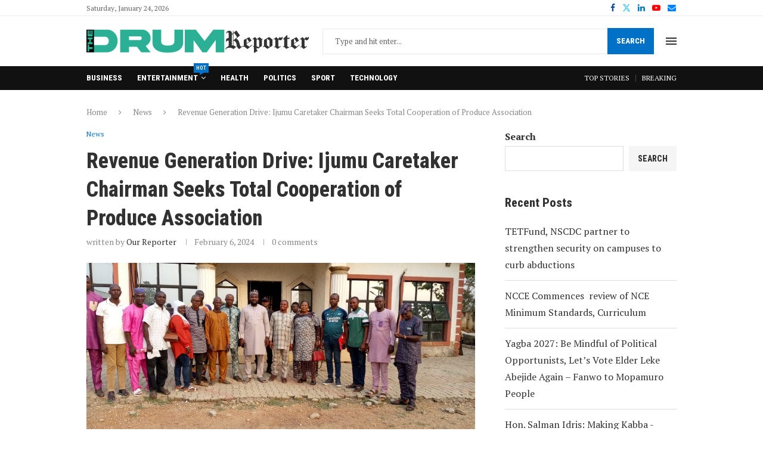

--- FILE ---
content_type: text/html; charset=UTF-8
request_url: https://thedrumreporter.com/revenue-generation-drive-ijumu-caretaker-chairman-seeks-total-cooperation-of-produce-association/
body_size: 47445
content:
<!DOCTYPE html>
<html dir="ltr" lang="en-US" prefix="og: https://ogp.me/ns#">
<head>
    <meta charset="UTF-8">
    <meta http-equiv="X-UA-Compatible" content="IE=edge">
    <meta name="viewport" content="width=device-width, initial-scale=1">
    <link rel="profile" href="http://gmpg.org/xfn/11"/>
	        <link rel="shortcut icon" href="https://thedrumreporter.com/wp-content/uploads/2023/06/drum-icon.jpg"
              type="image/x-icon"/>
        <link rel="apple-touch-icon" sizes="180x180" href="https://thedrumreporter.com/wp-content/uploads/2023/06/drum-icon.jpg">
	    <link rel="alternate" type="application/rss+xml" title="The Drum Reporter RSS Feed"
          href="https://thedrumreporter.com/feed/"/>
    <link rel="alternate" type="application/atom+xml" title="The Drum Reporter Atom Feed"
          href="https://thedrumreporter.com/feed/atom/"/>
    <link rel="pingback" href="https://thedrumreporter.com/xmlrpc.php"/>
    <!--[if lt IE 9]>
	<script src="https://thedrumreporter.com/wp-content/themes/soledad/js/html5.js"></script>
	<![endif]-->
	<title>Revenue Generation Drive: Ijumu Caretaker Chairman Seeks Total Cooperation of Produce Association - The Drum Reporter</title>
<link rel='preconnect' href='https://fonts.googleapis.com' />
<link rel='preconnect' href='https://fonts.gstatic.com' />
<meta http-equiv='x-dns-prefetch-control' content='on'>
<link rel='dns-prefetch' href='//fonts.googleapis.com' />
<link rel='dns-prefetch' href='//fonts.gstatic.com' />
<link rel='dns-prefetch' href='//s.gravatar.com' />
<link rel='dns-prefetch' href='//www.google-analytics.com' />
		<style>.elementor-add-section-area-button.penci-library-modal-btn:hover, .penci-library-modal-btn:hover{background: #6eb48c;opacity: 0.7}.elementor-add-section-area-button.penci-library-modal-btn, .penci-library-modal-btn {margin-left: 5px;background: #6eb48c;vertical-align: top;font-size: 0 !important;}.penci-library-modal-btn:before {content: '';width: 16px;height: 16px;background-image: url('https://thedrumreporter.com/wp-content/themes/soledad/images/penci-icon.png');background-position: center;background-size: contain;background-repeat: no-repeat;}#penci-library-modal .penci-elementor-template-library-template-name {text-align: right;flex: 1 0 0%;}</style>
		<style>img:is([sizes="auto" i], [sizes^="auto," i]) { contain-intrinsic-size: 3000px 1500px }</style>
	
		<!-- All in One SEO 4.9.3 - aioseo.com -->
	<meta name="description" content="The Transition Caretaker Chairman Ijumu Local Government Area, Alhaji Ibrahim Haruna has solicited the 100% cooperation of the Produce Buyer Association of Nigeria towards boosting the revenue base of the Local Government. Alhaji Haruna while speaking during an interactive meeting the Local Government chapter of the Association, said there is no going back in" />
	<meta name="robots" content="max-image-preview:large" />
	<meta name="author" content="Our Reporter"/>
	<link rel="canonical" href="https://thedrumreporter.com/revenue-generation-drive-ijumu-caretaker-chairman-seeks-total-cooperation-of-produce-association/" />
	<meta name="generator" content="All in One SEO (AIOSEO) 4.9.3" />
		<meta property="og:locale" content="en_US" />
		<meta property="og:site_name" content="The Drum Reporter -" />
		<meta property="og:type" content="article" />
		<meta property="og:title" content="Revenue Generation Drive: Ijumu Caretaker Chairman Seeks Total Cooperation of Produce Association - The Drum Reporter" />
		<meta property="og:description" content="The Transition Caretaker Chairman Ijumu Local Government Area, Alhaji Ibrahim Haruna has solicited the 100% cooperation of the Produce Buyer Association of Nigeria towards boosting the revenue base of the Local Government. Alhaji Haruna while speaking during an interactive meeting the Local Government chapter of the Association, said there is no going back in" />
		<meta property="og:url" content="https://thedrumreporter.com/revenue-generation-drive-ijumu-caretaker-chairman-seeks-total-cooperation-of-produce-association/" />
		<meta property="og:image" content="https://thedrumreporter.com/wp-content/uploads/2024/02/Ijumu-Produce-Association.jpg" />
		<meta property="og:image:secure_url" content="https://thedrumreporter.com/wp-content/uploads/2024/02/Ijumu-Produce-Association.jpg" />
		<meta property="og:image:width" content="1040" />
		<meta property="og:image:height" content="468" />
		<meta property="article:published_time" content="2024-02-06T11:25:52+00:00" />
		<meta property="article:modified_time" content="2024-02-06T11:25:52+00:00" />
		<meta name="twitter:card" content="summary_large_image" />
		<meta name="twitter:title" content="Revenue Generation Drive: Ijumu Caretaker Chairman Seeks Total Cooperation of Produce Association - The Drum Reporter" />
		<meta name="twitter:description" content="The Transition Caretaker Chairman Ijumu Local Government Area, Alhaji Ibrahim Haruna has solicited the 100% cooperation of the Produce Buyer Association of Nigeria towards boosting the revenue base of the Local Government. Alhaji Haruna while speaking during an interactive meeting the Local Government chapter of the Association, said there is no going back in" />
		<meta name="twitter:image" content="https://thedrumreporter.com/wp-content/uploads/2024/02/Ijumu-Produce-Association.jpg" />
		<script type="application/ld+json" class="aioseo-schema">
			{"@context":"https:\/\/schema.org","@graph":[{"@type":"BlogPosting","@id":"https:\/\/thedrumreporter.com\/revenue-generation-drive-ijumu-caretaker-chairman-seeks-total-cooperation-of-produce-association\/#blogposting","name":"Revenue Generation Drive: Ijumu Caretaker Chairman Seeks Total Cooperation of Produce Association - The Drum Reporter","headline":"Revenue Generation Drive: Ijumu Caretaker Chairman Seeks Total Cooperation of Produce Association\u00a0","author":{"@id":"https:\/\/thedrumreporter.com\/author\/korede\/#author"},"publisher":{"@id":"https:\/\/thedrumreporter.com\/#organization"},"image":{"@type":"ImageObject","url":"https:\/\/thedrumreporter.com\/wp-content\/uploads\/2024\/02\/Ijumu-Produce-Association.jpg","width":1040,"height":468},"datePublished":"2024-02-06T11:25:52+00:00","dateModified":"2024-02-06T11:25:52+00:00","inLanguage":"en-US","mainEntityOfPage":{"@id":"https:\/\/thedrumreporter.com\/revenue-generation-drive-ijumu-caretaker-chairman-seeks-total-cooperation-of-produce-association\/#webpage"},"isPartOf":{"@id":"https:\/\/thedrumreporter.com\/revenue-generation-drive-ijumu-caretaker-chairman-seeks-total-cooperation-of-produce-association\/#webpage"},"articleSection":"News"},{"@type":"BreadcrumbList","@id":"https:\/\/thedrumreporter.com\/revenue-generation-drive-ijumu-caretaker-chairman-seeks-total-cooperation-of-produce-association\/#breadcrumblist","itemListElement":[{"@type":"ListItem","@id":"https:\/\/thedrumreporter.com#listItem","position":1,"name":"Home","item":"https:\/\/thedrumreporter.com","nextItem":{"@type":"ListItem","@id":"https:\/\/thedrumreporter.com\/category\/news\/#listItem","name":"News"}},{"@type":"ListItem","@id":"https:\/\/thedrumreporter.com\/category\/news\/#listItem","position":2,"name":"News","item":"https:\/\/thedrumreporter.com\/category\/news\/","nextItem":{"@type":"ListItem","@id":"https:\/\/thedrumreporter.com\/revenue-generation-drive-ijumu-caretaker-chairman-seeks-total-cooperation-of-produce-association\/#listItem","name":"Revenue Generation Drive: Ijumu Caretaker Chairman Seeks Total Cooperation of Produce Association\u00a0"},"previousItem":{"@type":"ListItem","@id":"https:\/\/thedrumreporter.com#listItem","name":"Home"}},{"@type":"ListItem","@id":"https:\/\/thedrumreporter.com\/revenue-generation-drive-ijumu-caretaker-chairman-seeks-total-cooperation-of-produce-association\/#listItem","position":3,"name":"Revenue Generation Drive: Ijumu Caretaker Chairman Seeks Total Cooperation of Produce Association\u00a0","previousItem":{"@type":"ListItem","@id":"https:\/\/thedrumreporter.com\/category\/news\/#listItem","name":"News"}}]},{"@type":"Organization","@id":"https:\/\/thedrumreporter.com\/#organization","name":"The Drum Reporter","url":"https:\/\/thedrumreporter.com\/","logo":{"@type":"ImageObject","url":"https:\/\/thedrumreporter.com\/wp-content\/uploads\/2023\/06\/the-drum.png","@id":"https:\/\/thedrumreporter.com\/revenue-generation-drive-ijumu-caretaker-chairman-seeks-total-cooperation-of-produce-association\/#organizationLogo","width":574,"height":61},"image":{"@id":"https:\/\/thedrumreporter.com\/revenue-generation-drive-ijumu-caretaker-chairman-seeks-total-cooperation-of-produce-association\/#organizationLogo"}},{"@type":"Person","@id":"https:\/\/thedrumreporter.com\/author\/korede\/#author","url":"https:\/\/thedrumreporter.com\/author\/korede\/","name":"Our Reporter","image":{"@type":"ImageObject","@id":"https:\/\/thedrumreporter.com\/revenue-generation-drive-ijumu-caretaker-chairman-seeks-total-cooperation-of-produce-association\/#authorImage","url":"https:\/\/secure.gravatar.com\/avatar\/22e185aa7bb969e97c4caad4cb868eea?s=96&d=mm&r=g","width":96,"height":96,"caption":"Our Reporter"}},{"@type":"WebPage","@id":"https:\/\/thedrumreporter.com\/revenue-generation-drive-ijumu-caretaker-chairman-seeks-total-cooperation-of-produce-association\/#webpage","url":"https:\/\/thedrumreporter.com\/revenue-generation-drive-ijumu-caretaker-chairman-seeks-total-cooperation-of-produce-association\/","name":"Revenue Generation Drive: Ijumu Caretaker Chairman Seeks Total Cooperation of Produce Association - The Drum Reporter","description":"The Transition Caretaker Chairman Ijumu Local Government Area, Alhaji Ibrahim Haruna has solicited the 100% cooperation of the Produce Buyer Association of Nigeria towards boosting the revenue base of the Local Government. Alhaji Haruna while speaking during an interactive meeting the Local Government chapter of the Association, said there is no going back in","inLanguage":"en-US","isPartOf":{"@id":"https:\/\/thedrumreporter.com\/#website"},"breadcrumb":{"@id":"https:\/\/thedrumreporter.com\/revenue-generation-drive-ijumu-caretaker-chairman-seeks-total-cooperation-of-produce-association\/#breadcrumblist"},"author":{"@id":"https:\/\/thedrumreporter.com\/author\/korede\/#author"},"creator":{"@id":"https:\/\/thedrumreporter.com\/author\/korede\/#author"},"image":{"@type":"ImageObject","url":"https:\/\/thedrumreporter.com\/wp-content\/uploads\/2024\/02\/Ijumu-Produce-Association.jpg","@id":"https:\/\/thedrumreporter.com\/revenue-generation-drive-ijumu-caretaker-chairman-seeks-total-cooperation-of-produce-association\/#mainImage","width":1040,"height":468},"primaryImageOfPage":{"@id":"https:\/\/thedrumreporter.com\/revenue-generation-drive-ijumu-caretaker-chairman-seeks-total-cooperation-of-produce-association\/#mainImage"},"datePublished":"2024-02-06T11:25:52+00:00","dateModified":"2024-02-06T11:25:52+00:00"},{"@type":"WebSite","@id":"https:\/\/thedrumreporter.com\/#website","url":"https:\/\/thedrumreporter.com\/","name":"The Drum Reporter","inLanguage":"en-US","publisher":{"@id":"https:\/\/thedrumreporter.com\/#organization"}}]}
		</script>
		<!-- All in One SEO -->

<link rel='dns-prefetch' href='//js-eu1.hs-scripts.com' />
<link rel='dns-prefetch' href='//www.googletagmanager.com' />
<link rel='dns-prefetch' href='//fonts.googleapis.com' />
<link rel='dns-prefetch' href='//pagead2.googlesyndication.com' />
<link rel="alternate" type="application/rss+xml" title="The Drum Reporter &raquo; Feed" href="https://thedrumreporter.com/feed/" />
<link rel="alternate" type="application/rss+xml" title="The Drum Reporter &raquo; Comments Feed" href="https://thedrumreporter.com/comments/feed/" />
<link rel="alternate" type="application/rss+xml" title="The Drum Reporter &raquo; Revenue Generation Drive: Ijumu Caretaker Chairman Seeks Total Cooperation of Produce Association  Comments Feed" href="https://thedrumreporter.com/revenue-generation-drive-ijumu-caretaker-chairman-seeks-total-cooperation-of-produce-association/feed/" />
		<!-- This site uses the Google Analytics by MonsterInsights plugin v9.6.1 - Using Analytics tracking - https://www.monsterinsights.com/ -->
							<script src="//www.googletagmanager.com/gtag/js?id=G-V00B8MSBWV"  data-cfasync="false" data-wpfc-render="false" type="text/javascript" async></script>
			<script data-cfasync="false" data-wpfc-render="false" type="text/javascript">
				var mi_version = '9.6.1';
				var mi_track_user = true;
				var mi_no_track_reason = '';
								var MonsterInsightsDefaultLocations = {"page_location":"https:\/\/thedrumreporter.com\/revenue-generation-drive-ijumu-caretaker-chairman-seeks-total-cooperation-of-produce-association\/"};
								if ( typeof MonsterInsightsPrivacyGuardFilter === 'function' ) {
					var MonsterInsightsLocations = (typeof MonsterInsightsExcludeQuery === 'object') ? MonsterInsightsPrivacyGuardFilter( MonsterInsightsExcludeQuery ) : MonsterInsightsPrivacyGuardFilter( MonsterInsightsDefaultLocations );
				} else {
					var MonsterInsightsLocations = (typeof MonsterInsightsExcludeQuery === 'object') ? MonsterInsightsExcludeQuery : MonsterInsightsDefaultLocations;
				}

								var disableStrs = [
										'ga-disable-G-V00B8MSBWV',
									];

				/* Function to detect opted out users */
				function __gtagTrackerIsOptedOut() {
					for (var index = 0; index < disableStrs.length; index++) {
						if (document.cookie.indexOf(disableStrs[index] + '=true') > -1) {
							return true;
						}
					}

					return false;
				}

				/* Disable tracking if the opt-out cookie exists. */
				if (__gtagTrackerIsOptedOut()) {
					for (var index = 0; index < disableStrs.length; index++) {
						window[disableStrs[index]] = true;
					}
				}

				/* Opt-out function */
				function __gtagTrackerOptout() {
					for (var index = 0; index < disableStrs.length; index++) {
						document.cookie = disableStrs[index] + '=true; expires=Thu, 31 Dec 2099 23:59:59 UTC; path=/';
						window[disableStrs[index]] = true;
					}
				}

				if ('undefined' === typeof gaOptout) {
					function gaOptout() {
						__gtagTrackerOptout();
					}
				}
								window.dataLayer = window.dataLayer || [];

				window.MonsterInsightsDualTracker = {
					helpers: {},
					trackers: {},
				};
				if (mi_track_user) {
					function __gtagDataLayer() {
						dataLayer.push(arguments);
					}

					function __gtagTracker(type, name, parameters) {
						if (!parameters) {
							parameters = {};
						}

						if (parameters.send_to) {
							__gtagDataLayer.apply(null, arguments);
							return;
						}

						if (type === 'event') {
														parameters.send_to = monsterinsights_frontend.v4_id;
							var hookName = name;
							if (typeof parameters['event_category'] !== 'undefined') {
								hookName = parameters['event_category'] + ':' + name;
							}

							if (typeof MonsterInsightsDualTracker.trackers[hookName] !== 'undefined') {
								MonsterInsightsDualTracker.trackers[hookName](parameters);
							} else {
								__gtagDataLayer('event', name, parameters);
							}
							
						} else {
							__gtagDataLayer.apply(null, arguments);
						}
					}

					__gtagTracker('js', new Date());
					__gtagTracker('set', {
						'developer_id.dZGIzZG': true,
											});
					if ( MonsterInsightsLocations.page_location ) {
						__gtagTracker('set', MonsterInsightsLocations);
					}
										__gtagTracker('config', 'G-V00B8MSBWV', {"forceSSL":"true","link_attribution":"true"} );
															window.gtag = __gtagTracker;										(function () {
						/* https://developers.google.com/analytics/devguides/collection/analyticsjs/ */
						/* ga and __gaTracker compatibility shim. */
						var noopfn = function () {
							return null;
						};
						var newtracker = function () {
							return new Tracker();
						};
						var Tracker = function () {
							return null;
						};
						var p = Tracker.prototype;
						p.get = noopfn;
						p.set = noopfn;
						p.send = function () {
							var args = Array.prototype.slice.call(arguments);
							args.unshift('send');
							__gaTracker.apply(null, args);
						};
						var __gaTracker = function () {
							var len = arguments.length;
							if (len === 0) {
								return;
							}
							var f = arguments[len - 1];
							if (typeof f !== 'object' || f === null || typeof f.hitCallback !== 'function') {
								if ('send' === arguments[0]) {
									var hitConverted, hitObject = false, action;
									if ('event' === arguments[1]) {
										if ('undefined' !== typeof arguments[3]) {
											hitObject = {
												'eventAction': arguments[3],
												'eventCategory': arguments[2],
												'eventLabel': arguments[4],
												'value': arguments[5] ? arguments[5] : 1,
											}
										}
									}
									if ('pageview' === arguments[1]) {
										if ('undefined' !== typeof arguments[2]) {
											hitObject = {
												'eventAction': 'page_view',
												'page_path': arguments[2],
											}
										}
									}
									if (typeof arguments[2] === 'object') {
										hitObject = arguments[2];
									}
									if (typeof arguments[5] === 'object') {
										Object.assign(hitObject, arguments[5]);
									}
									if ('undefined' !== typeof arguments[1].hitType) {
										hitObject = arguments[1];
										if ('pageview' === hitObject.hitType) {
											hitObject.eventAction = 'page_view';
										}
									}
									if (hitObject) {
										action = 'timing' === arguments[1].hitType ? 'timing_complete' : hitObject.eventAction;
										hitConverted = mapArgs(hitObject);
										__gtagTracker('event', action, hitConverted);
									}
								}
								return;
							}

							function mapArgs(args) {
								var arg, hit = {};
								var gaMap = {
									'eventCategory': 'event_category',
									'eventAction': 'event_action',
									'eventLabel': 'event_label',
									'eventValue': 'event_value',
									'nonInteraction': 'non_interaction',
									'timingCategory': 'event_category',
									'timingVar': 'name',
									'timingValue': 'value',
									'timingLabel': 'event_label',
									'page': 'page_path',
									'location': 'page_location',
									'title': 'page_title',
									'referrer' : 'page_referrer',
								};
								for (arg in args) {
																		if (!(!args.hasOwnProperty(arg) || !gaMap.hasOwnProperty(arg))) {
										hit[gaMap[arg]] = args[arg];
									} else {
										hit[arg] = args[arg];
									}
								}
								return hit;
							}

							try {
								f.hitCallback();
							} catch (ex) {
							}
						};
						__gaTracker.create = newtracker;
						__gaTracker.getByName = newtracker;
						__gaTracker.getAll = function () {
							return [];
						};
						__gaTracker.remove = noopfn;
						__gaTracker.loaded = true;
						window['__gaTracker'] = __gaTracker;
					})();
									} else {
										console.log("");
					(function () {
						function __gtagTracker() {
							return null;
						}

						window['__gtagTracker'] = __gtagTracker;
						window['gtag'] = __gtagTracker;
					})();
									}
			</script>
				<!-- / Google Analytics by MonsterInsights -->
		<script type="text/javascript">
/* <![CDATA[ */
window._wpemojiSettings = {"baseUrl":"https:\/\/s.w.org\/images\/core\/emoji\/15.0.3\/72x72\/","ext":".png","svgUrl":"https:\/\/s.w.org\/images\/core\/emoji\/15.0.3\/svg\/","svgExt":".svg","source":{"concatemoji":"https:\/\/thedrumreporter.com\/wp-includes\/js\/wp-emoji-release.min.js?ver=6.7.4"}};
/*! This file is auto-generated */
!function(i,n){var o,s,e;function c(e){try{var t={supportTests:e,timestamp:(new Date).valueOf()};sessionStorage.setItem(o,JSON.stringify(t))}catch(e){}}function p(e,t,n){e.clearRect(0,0,e.canvas.width,e.canvas.height),e.fillText(t,0,0);var t=new Uint32Array(e.getImageData(0,0,e.canvas.width,e.canvas.height).data),r=(e.clearRect(0,0,e.canvas.width,e.canvas.height),e.fillText(n,0,0),new Uint32Array(e.getImageData(0,0,e.canvas.width,e.canvas.height).data));return t.every(function(e,t){return e===r[t]})}function u(e,t,n){switch(t){case"flag":return n(e,"\ud83c\udff3\ufe0f\u200d\u26a7\ufe0f","\ud83c\udff3\ufe0f\u200b\u26a7\ufe0f")?!1:!n(e,"\ud83c\uddfa\ud83c\uddf3","\ud83c\uddfa\u200b\ud83c\uddf3")&&!n(e,"\ud83c\udff4\udb40\udc67\udb40\udc62\udb40\udc65\udb40\udc6e\udb40\udc67\udb40\udc7f","\ud83c\udff4\u200b\udb40\udc67\u200b\udb40\udc62\u200b\udb40\udc65\u200b\udb40\udc6e\u200b\udb40\udc67\u200b\udb40\udc7f");case"emoji":return!n(e,"\ud83d\udc26\u200d\u2b1b","\ud83d\udc26\u200b\u2b1b")}return!1}function f(e,t,n){var r="undefined"!=typeof WorkerGlobalScope&&self instanceof WorkerGlobalScope?new OffscreenCanvas(300,150):i.createElement("canvas"),a=r.getContext("2d",{willReadFrequently:!0}),o=(a.textBaseline="top",a.font="600 32px Arial",{});return e.forEach(function(e){o[e]=t(a,e,n)}),o}function t(e){var t=i.createElement("script");t.src=e,t.defer=!0,i.head.appendChild(t)}"undefined"!=typeof Promise&&(o="wpEmojiSettingsSupports",s=["flag","emoji"],n.supports={everything:!0,everythingExceptFlag:!0},e=new Promise(function(e){i.addEventListener("DOMContentLoaded",e,{once:!0})}),new Promise(function(t){var n=function(){try{var e=JSON.parse(sessionStorage.getItem(o));if("object"==typeof e&&"number"==typeof e.timestamp&&(new Date).valueOf()<e.timestamp+604800&&"object"==typeof e.supportTests)return e.supportTests}catch(e){}return null}();if(!n){if("undefined"!=typeof Worker&&"undefined"!=typeof OffscreenCanvas&&"undefined"!=typeof URL&&URL.createObjectURL&&"undefined"!=typeof Blob)try{var e="postMessage("+f.toString()+"("+[JSON.stringify(s),u.toString(),p.toString()].join(",")+"));",r=new Blob([e],{type:"text/javascript"}),a=new Worker(URL.createObjectURL(r),{name:"wpTestEmojiSupports"});return void(a.onmessage=function(e){c(n=e.data),a.terminate(),t(n)})}catch(e){}c(n=f(s,u,p))}t(n)}).then(function(e){for(var t in e)n.supports[t]=e[t],n.supports.everything=n.supports.everything&&n.supports[t],"flag"!==t&&(n.supports.everythingExceptFlag=n.supports.everythingExceptFlag&&n.supports[t]);n.supports.everythingExceptFlag=n.supports.everythingExceptFlag&&!n.supports.flag,n.DOMReady=!1,n.readyCallback=function(){n.DOMReady=!0}}).then(function(){return e}).then(function(){var e;n.supports.everything||(n.readyCallback(),(e=n.source||{}).concatemoji?t(e.concatemoji):e.wpemoji&&e.twemoji&&(t(e.twemoji),t(e.wpemoji)))}))}((window,document),window._wpemojiSettings);
/* ]]> */
</script>

<style id='wp-emoji-styles-inline-css' type='text/css'>

	img.wp-smiley, img.emoji {
		display: inline !important;
		border: none !important;
		box-shadow: none !important;
		height: 1em !important;
		width: 1em !important;
		margin: 0 0.07em !important;
		vertical-align: -0.1em !important;
		background: none !important;
		padding: 0 !important;
	}
</style>
<link rel='stylesheet' id='wp-block-library-css' href='https://thedrumreporter.com/wp-includes/css/dist/block-library/style.min.css?ver=6.7.4' type='text/css' media='all' />
<style id='wp-block-library-theme-inline-css' type='text/css'>
.wp-block-audio :where(figcaption){color:#555;font-size:13px;text-align:center}.is-dark-theme .wp-block-audio :where(figcaption){color:#ffffffa6}.wp-block-audio{margin:0 0 1em}.wp-block-code{border:1px solid #ccc;border-radius:4px;font-family:Menlo,Consolas,monaco,monospace;padding:.8em 1em}.wp-block-embed :where(figcaption){color:#555;font-size:13px;text-align:center}.is-dark-theme .wp-block-embed :where(figcaption){color:#ffffffa6}.wp-block-embed{margin:0 0 1em}.blocks-gallery-caption{color:#555;font-size:13px;text-align:center}.is-dark-theme .blocks-gallery-caption{color:#ffffffa6}:root :where(.wp-block-image figcaption){color:#555;font-size:13px;text-align:center}.is-dark-theme :root :where(.wp-block-image figcaption){color:#ffffffa6}.wp-block-image{margin:0 0 1em}.wp-block-pullquote{border-bottom:4px solid;border-top:4px solid;color:currentColor;margin-bottom:1.75em}.wp-block-pullquote cite,.wp-block-pullquote footer,.wp-block-pullquote__citation{color:currentColor;font-size:.8125em;font-style:normal;text-transform:uppercase}.wp-block-quote{border-left:.25em solid;margin:0 0 1.75em;padding-left:1em}.wp-block-quote cite,.wp-block-quote footer{color:currentColor;font-size:.8125em;font-style:normal;position:relative}.wp-block-quote:where(.has-text-align-right){border-left:none;border-right:.25em solid;padding-left:0;padding-right:1em}.wp-block-quote:where(.has-text-align-center){border:none;padding-left:0}.wp-block-quote.is-large,.wp-block-quote.is-style-large,.wp-block-quote:where(.is-style-plain){border:none}.wp-block-search .wp-block-search__label{font-weight:700}.wp-block-search__button{border:1px solid #ccc;padding:.375em .625em}:where(.wp-block-group.has-background){padding:1.25em 2.375em}.wp-block-separator.has-css-opacity{opacity:.4}.wp-block-separator{border:none;border-bottom:2px solid;margin-left:auto;margin-right:auto}.wp-block-separator.has-alpha-channel-opacity{opacity:1}.wp-block-separator:not(.is-style-wide):not(.is-style-dots){width:100px}.wp-block-separator.has-background:not(.is-style-dots){border-bottom:none;height:1px}.wp-block-separator.has-background:not(.is-style-wide):not(.is-style-dots){height:2px}.wp-block-table{margin:0 0 1em}.wp-block-table td,.wp-block-table th{word-break:normal}.wp-block-table :where(figcaption){color:#555;font-size:13px;text-align:center}.is-dark-theme .wp-block-table :where(figcaption){color:#ffffffa6}.wp-block-video :where(figcaption){color:#555;font-size:13px;text-align:center}.is-dark-theme .wp-block-video :where(figcaption){color:#ffffffa6}.wp-block-video{margin:0 0 1em}:root :where(.wp-block-template-part.has-background){margin-bottom:0;margin-top:0;padding:1.25em 2.375em}
</style>
<link rel='stylesheet' id='aioseo/css/src/vue/standalone/blocks/table-of-contents/global.scss-css' href='https://thedrumreporter.com/wp-content/plugins/all-in-one-seo-pack/dist/Lite/assets/css/table-of-contents/global.e90f6d47.css?ver=4.9.3' type='text/css' media='all' />
<style id='block-soledad-style-inline-css' type='text/css'>
.pchead-e-block{--pcborder-cl:#dedede;--pcaccent-cl:#6eb48c}.heading1-style-1>h1,.heading1-style-2>h1,.heading2-style-1>h2,.heading2-style-2>h2,.heading3-style-1>h3,.heading3-style-2>h3,.heading4-style-1>h4,.heading4-style-2>h4,.heading5-style-1>h5,.heading5-style-2>h5{padding-bottom:8px;border-bottom:1px solid var(--pcborder-cl);overflow:hidden}.heading1-style-2>h1,.heading2-style-2>h2,.heading3-style-2>h3,.heading4-style-2>h4,.heading5-style-2>h5{border-bottom-width:0;position:relative}.heading1-style-2>h1:before,.heading2-style-2>h2:before,.heading3-style-2>h3:before,.heading4-style-2>h4:before,.heading5-style-2>h5:before{content:'';width:50px;height:2px;bottom:0;left:0;z-index:2;background:var(--pcaccent-cl);position:absolute}.heading1-style-2>h1:after,.heading2-style-2>h2:after,.heading3-style-2>h3:after,.heading4-style-2>h4:after,.heading5-style-2>h5:after{content:'';width:100%;height:2px;bottom:0;left:20px;z-index:1;background:var(--pcborder-cl);position:absolute}.heading1-style-3>h1,.heading1-style-4>h1,.heading2-style-3>h2,.heading2-style-4>h2,.heading3-style-3>h3,.heading3-style-4>h3,.heading4-style-3>h4,.heading4-style-4>h4,.heading5-style-3>h5,.heading5-style-4>h5{position:relative;padding-left:20px}.heading1-style-3>h1:before,.heading1-style-4>h1:before,.heading2-style-3>h2:before,.heading2-style-4>h2:before,.heading3-style-3>h3:before,.heading3-style-4>h3:before,.heading4-style-3>h4:before,.heading4-style-4>h4:before,.heading5-style-3>h5:before,.heading5-style-4>h5:before{width:10px;height:100%;content:'';position:absolute;top:0;left:0;bottom:0;background:var(--pcaccent-cl)}.heading1-style-4>h1,.heading2-style-4>h2,.heading3-style-4>h3,.heading4-style-4>h4,.heading5-style-4>h5{padding:10px 20px;background:#f1f1f1}.heading1-style-5>h1,.heading2-style-5>h2,.heading3-style-5>h3,.heading4-style-5>h4,.heading5-style-5>h5{position:relative;z-index:1}.heading1-style-5>h1:before,.heading2-style-5>h2:before,.heading3-style-5>h3:before,.heading4-style-5>h4:before,.heading5-style-5>h5:before{content:"";position:absolute;left:0;bottom:0;width:200px;height:50%;transform:skew(-25deg) translateX(0);background:var(--pcaccent-cl);z-index:-1;opacity:.4}.heading1-style-6>h1,.heading2-style-6>h2,.heading3-style-6>h3,.heading4-style-6>h4,.heading5-style-6>h5{text-decoration:underline;text-underline-offset:2px;text-decoration-thickness:4px;text-decoration-color:var(--pcaccent-cl)}
</style>
<style id='classic-theme-styles-inline-css' type='text/css'>
/*! This file is auto-generated */
.wp-block-button__link{color:#fff;background-color:#32373c;border-radius:9999px;box-shadow:none;text-decoration:none;padding:calc(.667em + 2px) calc(1.333em + 2px);font-size:1.125em}.wp-block-file__button{background:#32373c;color:#fff;text-decoration:none}
</style>
<style id='global-styles-inline-css' type='text/css'>
:root{--wp--preset--aspect-ratio--square: 1;--wp--preset--aspect-ratio--4-3: 4/3;--wp--preset--aspect-ratio--3-4: 3/4;--wp--preset--aspect-ratio--3-2: 3/2;--wp--preset--aspect-ratio--2-3: 2/3;--wp--preset--aspect-ratio--16-9: 16/9;--wp--preset--aspect-ratio--9-16: 9/16;--wp--preset--color--black: #000000;--wp--preset--color--cyan-bluish-gray: #abb8c3;--wp--preset--color--white: #ffffff;--wp--preset--color--pale-pink: #f78da7;--wp--preset--color--vivid-red: #cf2e2e;--wp--preset--color--luminous-vivid-orange: #ff6900;--wp--preset--color--luminous-vivid-amber: #fcb900;--wp--preset--color--light-green-cyan: #7bdcb5;--wp--preset--color--vivid-green-cyan: #00d084;--wp--preset--color--pale-cyan-blue: #8ed1fc;--wp--preset--color--vivid-cyan-blue: #0693e3;--wp--preset--color--vivid-purple: #9b51e0;--wp--preset--gradient--vivid-cyan-blue-to-vivid-purple: linear-gradient(135deg,rgba(6,147,227,1) 0%,rgb(155,81,224) 100%);--wp--preset--gradient--light-green-cyan-to-vivid-green-cyan: linear-gradient(135deg,rgb(122,220,180) 0%,rgb(0,208,130) 100%);--wp--preset--gradient--luminous-vivid-amber-to-luminous-vivid-orange: linear-gradient(135deg,rgba(252,185,0,1) 0%,rgba(255,105,0,1) 100%);--wp--preset--gradient--luminous-vivid-orange-to-vivid-red: linear-gradient(135deg,rgba(255,105,0,1) 0%,rgb(207,46,46) 100%);--wp--preset--gradient--very-light-gray-to-cyan-bluish-gray: linear-gradient(135deg,rgb(238,238,238) 0%,rgb(169,184,195) 100%);--wp--preset--gradient--cool-to-warm-spectrum: linear-gradient(135deg,rgb(74,234,220) 0%,rgb(151,120,209) 20%,rgb(207,42,186) 40%,rgb(238,44,130) 60%,rgb(251,105,98) 80%,rgb(254,248,76) 100%);--wp--preset--gradient--blush-light-purple: linear-gradient(135deg,rgb(255,206,236) 0%,rgb(152,150,240) 100%);--wp--preset--gradient--blush-bordeaux: linear-gradient(135deg,rgb(254,205,165) 0%,rgb(254,45,45) 50%,rgb(107,0,62) 100%);--wp--preset--gradient--luminous-dusk: linear-gradient(135deg,rgb(255,203,112) 0%,rgb(199,81,192) 50%,rgb(65,88,208) 100%);--wp--preset--gradient--pale-ocean: linear-gradient(135deg,rgb(255,245,203) 0%,rgb(182,227,212) 50%,rgb(51,167,181) 100%);--wp--preset--gradient--electric-grass: linear-gradient(135deg,rgb(202,248,128) 0%,rgb(113,206,126) 100%);--wp--preset--gradient--midnight: linear-gradient(135deg,rgb(2,3,129) 0%,rgb(40,116,252) 100%);--wp--preset--font-size--small: 12px;--wp--preset--font-size--medium: 20px;--wp--preset--font-size--large: 32px;--wp--preset--font-size--x-large: 42px;--wp--preset--font-size--normal: 14px;--wp--preset--font-size--huge: 42px;--wp--preset--spacing--20: 0.44rem;--wp--preset--spacing--30: 0.67rem;--wp--preset--spacing--40: 1rem;--wp--preset--spacing--50: 1.5rem;--wp--preset--spacing--60: 2.25rem;--wp--preset--spacing--70: 3.38rem;--wp--preset--spacing--80: 5.06rem;--wp--preset--shadow--natural: 6px 6px 9px rgba(0, 0, 0, 0.2);--wp--preset--shadow--deep: 12px 12px 50px rgba(0, 0, 0, 0.4);--wp--preset--shadow--sharp: 6px 6px 0px rgba(0, 0, 0, 0.2);--wp--preset--shadow--outlined: 6px 6px 0px -3px rgba(255, 255, 255, 1), 6px 6px rgba(0, 0, 0, 1);--wp--preset--shadow--crisp: 6px 6px 0px rgba(0, 0, 0, 1);}:where(.is-layout-flex){gap: 0.5em;}:where(.is-layout-grid){gap: 0.5em;}body .is-layout-flex{display: flex;}.is-layout-flex{flex-wrap: wrap;align-items: center;}.is-layout-flex > :is(*, div){margin: 0;}body .is-layout-grid{display: grid;}.is-layout-grid > :is(*, div){margin: 0;}:where(.wp-block-columns.is-layout-flex){gap: 2em;}:where(.wp-block-columns.is-layout-grid){gap: 2em;}:where(.wp-block-post-template.is-layout-flex){gap: 1.25em;}:where(.wp-block-post-template.is-layout-grid){gap: 1.25em;}.has-black-color{color: var(--wp--preset--color--black) !important;}.has-cyan-bluish-gray-color{color: var(--wp--preset--color--cyan-bluish-gray) !important;}.has-white-color{color: var(--wp--preset--color--white) !important;}.has-pale-pink-color{color: var(--wp--preset--color--pale-pink) !important;}.has-vivid-red-color{color: var(--wp--preset--color--vivid-red) !important;}.has-luminous-vivid-orange-color{color: var(--wp--preset--color--luminous-vivid-orange) !important;}.has-luminous-vivid-amber-color{color: var(--wp--preset--color--luminous-vivid-amber) !important;}.has-light-green-cyan-color{color: var(--wp--preset--color--light-green-cyan) !important;}.has-vivid-green-cyan-color{color: var(--wp--preset--color--vivid-green-cyan) !important;}.has-pale-cyan-blue-color{color: var(--wp--preset--color--pale-cyan-blue) !important;}.has-vivid-cyan-blue-color{color: var(--wp--preset--color--vivid-cyan-blue) !important;}.has-vivid-purple-color{color: var(--wp--preset--color--vivid-purple) !important;}.has-black-background-color{background-color: var(--wp--preset--color--black) !important;}.has-cyan-bluish-gray-background-color{background-color: var(--wp--preset--color--cyan-bluish-gray) !important;}.has-white-background-color{background-color: var(--wp--preset--color--white) !important;}.has-pale-pink-background-color{background-color: var(--wp--preset--color--pale-pink) !important;}.has-vivid-red-background-color{background-color: var(--wp--preset--color--vivid-red) !important;}.has-luminous-vivid-orange-background-color{background-color: var(--wp--preset--color--luminous-vivid-orange) !important;}.has-luminous-vivid-amber-background-color{background-color: var(--wp--preset--color--luminous-vivid-amber) !important;}.has-light-green-cyan-background-color{background-color: var(--wp--preset--color--light-green-cyan) !important;}.has-vivid-green-cyan-background-color{background-color: var(--wp--preset--color--vivid-green-cyan) !important;}.has-pale-cyan-blue-background-color{background-color: var(--wp--preset--color--pale-cyan-blue) !important;}.has-vivid-cyan-blue-background-color{background-color: var(--wp--preset--color--vivid-cyan-blue) !important;}.has-vivid-purple-background-color{background-color: var(--wp--preset--color--vivid-purple) !important;}.has-black-border-color{border-color: var(--wp--preset--color--black) !important;}.has-cyan-bluish-gray-border-color{border-color: var(--wp--preset--color--cyan-bluish-gray) !important;}.has-white-border-color{border-color: var(--wp--preset--color--white) !important;}.has-pale-pink-border-color{border-color: var(--wp--preset--color--pale-pink) !important;}.has-vivid-red-border-color{border-color: var(--wp--preset--color--vivid-red) !important;}.has-luminous-vivid-orange-border-color{border-color: var(--wp--preset--color--luminous-vivid-orange) !important;}.has-luminous-vivid-amber-border-color{border-color: var(--wp--preset--color--luminous-vivid-amber) !important;}.has-light-green-cyan-border-color{border-color: var(--wp--preset--color--light-green-cyan) !important;}.has-vivid-green-cyan-border-color{border-color: var(--wp--preset--color--vivid-green-cyan) !important;}.has-pale-cyan-blue-border-color{border-color: var(--wp--preset--color--pale-cyan-blue) !important;}.has-vivid-cyan-blue-border-color{border-color: var(--wp--preset--color--vivid-cyan-blue) !important;}.has-vivid-purple-border-color{border-color: var(--wp--preset--color--vivid-purple) !important;}.has-vivid-cyan-blue-to-vivid-purple-gradient-background{background: var(--wp--preset--gradient--vivid-cyan-blue-to-vivid-purple) !important;}.has-light-green-cyan-to-vivid-green-cyan-gradient-background{background: var(--wp--preset--gradient--light-green-cyan-to-vivid-green-cyan) !important;}.has-luminous-vivid-amber-to-luminous-vivid-orange-gradient-background{background: var(--wp--preset--gradient--luminous-vivid-amber-to-luminous-vivid-orange) !important;}.has-luminous-vivid-orange-to-vivid-red-gradient-background{background: var(--wp--preset--gradient--luminous-vivid-orange-to-vivid-red) !important;}.has-very-light-gray-to-cyan-bluish-gray-gradient-background{background: var(--wp--preset--gradient--very-light-gray-to-cyan-bluish-gray) !important;}.has-cool-to-warm-spectrum-gradient-background{background: var(--wp--preset--gradient--cool-to-warm-spectrum) !important;}.has-blush-light-purple-gradient-background{background: var(--wp--preset--gradient--blush-light-purple) !important;}.has-blush-bordeaux-gradient-background{background: var(--wp--preset--gradient--blush-bordeaux) !important;}.has-luminous-dusk-gradient-background{background: var(--wp--preset--gradient--luminous-dusk) !important;}.has-pale-ocean-gradient-background{background: var(--wp--preset--gradient--pale-ocean) !important;}.has-electric-grass-gradient-background{background: var(--wp--preset--gradient--electric-grass) !important;}.has-midnight-gradient-background{background: var(--wp--preset--gradient--midnight) !important;}.has-small-font-size{font-size: var(--wp--preset--font-size--small) !important;}.has-medium-font-size{font-size: var(--wp--preset--font-size--medium) !important;}.has-large-font-size{font-size: var(--wp--preset--font-size--large) !important;}.has-x-large-font-size{font-size: var(--wp--preset--font-size--x-large) !important;}
:where(.wp-block-post-template.is-layout-flex){gap: 1.25em;}:where(.wp-block-post-template.is-layout-grid){gap: 1.25em;}
:where(.wp-block-columns.is-layout-flex){gap: 2em;}:where(.wp-block-columns.is-layout-grid){gap: 2em;}
:root :where(.wp-block-pullquote){font-size: 1.5em;line-height: 1.6;}
</style>
<link rel='stylesheet' id='contact-form-7-css' href='https://thedrumreporter.com/wp-content/plugins/contact-form-7/includes/css/styles.css?ver=6.1.4' type='text/css' media='all' />
<link rel='stylesheet' id='penci-review-css' href='https://thedrumreporter.com/wp-content/plugins/penci-review/css/style.css?ver=3.3' type='text/css' media='all' />
<link rel='stylesheet' id='penci-oswald-css' href='//fonts.googleapis.com/css?family=Oswald%3A400&#038;display=swap&#038;ver=6.7.4' type='text/css' media='all' />
<link rel='stylesheet' id='penci-fonts-css' href='https://fonts.googleapis.com/css?family=Roboto+Condensed%3A300%2C300italic%2C400%2C400italic%2C500%2C500italic%2C700%2C700italic%2C800%2C800italic%7CPT+Serif%3A300%2C300italic%2C400%2C400italic%2C500%2C500italic%2C600%2C600italic%2C700%2C700italic%2C800%2C800italic%26subset%3Dlatin%2Ccyrillic%2Ccyrillic-ext%2Cgreek%2Cgreek-ext%2Clatin-ext&#038;display=swap&#038;ver=8.5.8' type='text/css' media='' />
<link rel='stylesheet' id='penci-main-style-css' href='https://thedrumreporter.com/wp-content/themes/soledad/main.css?ver=8.5.8' type='text/css' media='all' />
<link rel='stylesheet' id='penci-swiper-bundle-css' href='https://thedrumreporter.com/wp-content/themes/soledad/css/swiper-bundle.min.css?ver=8.5.8' type='text/css' media='all' />
<link rel='stylesheet' id='penci-font-awesomeold-css' href='https://thedrumreporter.com/wp-content/themes/soledad/css/font-awesome.4.7.0.swap.min.css?ver=4.7.0' type='text/css' media='all' />
<link rel='stylesheet' id='penci_icon-css' href='https://thedrumreporter.com/wp-content/themes/soledad/css/penci-icon.css?ver=8.5.8' type='text/css' media='all' />
<link rel='stylesheet' id='penci_style-css' href='https://thedrumreporter.com/wp-content/themes/soledad/style.css?ver=8.5.8' type='text/css' media='all' />
<link rel='stylesheet' id='penci_social_counter-css' href='https://thedrumreporter.com/wp-content/themes/soledad/css/social-counter.css?ver=8.5.8' type='text/css' media='all' />
<link rel='stylesheet' id='penci-header-builder-fonts-css' href='https://fonts.googleapis.com/css?family=Roboto+Condensed%3A300%2C300italic%2C400%2C400italic%2C500%2C500italic%2C600%2C600italic%2C700%2C700italic%2C800%2C800italic%26subset%3Dlatin%2Ccyrillic%2Ccyrillic-ext%2Cgreek%2Cgreek-ext%2Clatin-ext&#038;display=swap&#038;ver=8.5.8' type='text/css' media='all' />
<link rel='stylesheet' id='elementor-icons-css' href='https://thedrumreporter.com/wp-content/plugins/elementor/assets/lib/eicons/css/elementor-icons.min.css?ver=5.46.0' type='text/css' media='all' />
<link rel='stylesheet' id='elementor-frontend-css' href='https://thedrumreporter.com/wp-content/plugins/elementor/assets/css/frontend.min.css?ver=3.34.2' type='text/css' media='all' />
<link rel='stylesheet' id='elementor-post-6-css' href='https://thedrumreporter.com/wp-content/uploads/elementor/css/post-6.css?ver=1769000478' type='text/css' media='all' />
<link rel='stylesheet' id='elementor-post-596-css' href='https://thedrumreporter.com/wp-content/uploads/elementor/css/post-596.css?ver=1769000479' type='text/css' media='all' />
<link rel='stylesheet' id='elementor-gf-local-roboto-css' href='https://thedrumreporter.com/wp-content/uploads/elementor/google-fonts/css/roboto.css?ver=1742259691' type='text/css' media='all' />
<link rel='stylesheet' id='elementor-gf-local-robotoslab-css' href='https://thedrumreporter.com/wp-content/uploads/elementor/google-fonts/css/robotoslab.css?ver=1742259695' type='text/css' media='all' />
<script type="text/javascript" src="https://thedrumreporter.com/wp-content/plugins/google-analytics-for-wordpress/assets/js/frontend-gtag.min.js?ver=9.6.1" id="monsterinsights-frontend-script-js" async="async" data-wp-strategy="async"></script>
<script data-cfasync="false" data-wpfc-render="false" type="text/javascript" id='monsterinsights-frontend-script-js-extra'>/* <![CDATA[ */
var monsterinsights_frontend = {"js_events_tracking":"true","download_extensions":"doc,pdf,ppt,zip,xls,docx,pptx,xlsx","inbound_paths":"[{\"path\":\"\\\/go\\\/\",\"label\":\"affiliate\"},{\"path\":\"\\\/recommend\\\/\",\"label\":\"affiliate\"}]","home_url":"https:\/\/thedrumreporter.com","hash_tracking":"false","v4_id":"G-V00B8MSBWV"};/* ]]> */
</script>
<script type="text/javascript" src="https://thedrumreporter.com/wp-includes/js/jquery/jquery.min.js?ver=3.7.1" id="jquery-core-js"></script>
<script type="text/javascript" src="https://thedrumreporter.com/wp-includes/js/jquery/jquery-migrate.min.js?ver=3.4.1" id="jquery-migrate-js"></script>

<!-- Google tag (gtag.js) snippet added by Site Kit -->

<!-- Google Analytics snippet added by Site Kit -->
<script type="text/javascript" src="https://www.googletagmanager.com/gtag/js?id=GT-WVGDW9C" id="google_gtagjs-js" async></script>
<script type="text/javascript" id="google_gtagjs-js-after">
/* <![CDATA[ */
window.dataLayer = window.dataLayer || [];function gtag(){dataLayer.push(arguments);}
gtag("set","linker",{"domains":["thedrumreporter.com"]});
gtag("js", new Date());
gtag("set", "developer_id.dZTNiMT", true);
gtag("config", "GT-WVGDW9C");
/* ]]> */
</script>

<!-- End Google tag (gtag.js) snippet added by Site Kit -->
<link rel="https://api.w.org/" href="https://thedrumreporter.com/wp-json/" /><link rel="alternate" title="JSON" type="application/json" href="https://thedrumreporter.com/wp-json/wp/v2/posts/6528" /><link rel="EditURI" type="application/rsd+xml" title="RSD" href="https://thedrumreporter.com/xmlrpc.php?rsd" />
<meta name="generator" content="WordPress 6.7.4" />
<meta name="generator" content="Soledad 8.5.8" />
<link rel='shortlink' href='https://thedrumreporter.com/?p=6528' />
<link rel="alternate" title="oEmbed (JSON)" type="application/json+oembed" href="https://thedrumreporter.com/wp-json/oembed/1.0/embed?url=https%3A%2F%2Fthedrumreporter.com%2Frevenue-generation-drive-ijumu-caretaker-chairman-seeks-total-cooperation-of-produce-association%2F" />
<link rel="alternate" title="oEmbed (XML)" type="text/xml+oembed" href="https://thedrumreporter.com/wp-json/oembed/1.0/embed?url=https%3A%2F%2Fthedrumreporter.com%2Frevenue-generation-drive-ijumu-caretaker-chairman-seeks-total-cooperation-of-produce-association%2F&#038;format=xml" />
<meta name="generator" content="Site Kit by Google 1.155.0" />			<!-- DO NOT COPY THIS SNIPPET! Start of Page Analytics Tracking for HubSpot WordPress plugin v11.3.37-->
			<script class="hsq-set-content-id" data-content-id="blog-post">
				var _hsq = _hsq || [];
				_hsq.push(["setContentType", "blog-post"]);
			</script>
			<!-- DO NOT COPY THIS SNIPPET! End of Page Analytics Tracking for HubSpot WordPress plugin -->
			    <style type="text/css">
                                                                                                                                            </style>
	<style id="penci-custom-style" type="text/css">body{ --pcbg-cl: #fff; --pctext-cl: #313131; --pcborder-cl: #dedede; --pcheading-cl: #313131; --pcmeta-cl: #888888; --pcaccent-cl: #6eb48c; --pcbody-font: 'PT Serif', serif; --pchead-font: 'Raleway', sans-serif; --pchead-wei: bold; --pcava_bdr:10px;--pcajs_fvw:470px;--pcajs_fvmw:220px; } .single.penci-body-single-style-5 #header, .single.penci-body-single-style-6 #header, .single.penci-body-single-style-10 #header, .single.penci-body-single-style-5 .pc-wrapbuilder-header, .single.penci-body-single-style-6 .pc-wrapbuilder-header, .single.penci-body-single-style-10 .pc-wrapbuilder-header { --pchd-mg: 40px; } .fluid-width-video-wrapper > div { position: absolute; left: 0; right: 0; top: 0; width: 100%; height: 100%; } .yt-video-place { position: relative; text-align: center; } .yt-video-place.embed-responsive .start-video { display: block; top: 0; left: 0; bottom: 0; right: 0; position: absolute; transform: none; } .yt-video-place.embed-responsive .start-video img { margin: 0; padding: 0; top: 50%; display: inline-block; position: absolute; left: 50%; transform: translate(-50%, -50%); width: 68px; height: auto; } .mfp-bg { top: 0; left: 0; width: 100%; height: 100%; z-index: 9999999; overflow: hidden; position: fixed; background: #0b0b0b; opacity: .8; filter: alpha(opacity=80) } .mfp-wrap { top: 0; left: 0; width: 100%; height: 100%; z-index: 9999999; position: fixed; outline: none !important; -webkit-backface-visibility: hidden } body{--pcctain: 990px} body { --pchead-font: 'Roboto Condensed', sans-serif; } .penci-hide-tagupdated{ display: none !important; } body, .widget ul li a{ font-size: 16px; } .widget ul li, .widget ol li, .post-entry, p, .post-entry p { font-size: 16px; line-height: 1.8; } body { --pchead-wei: 900; } .featured-area .penci-image-holder, .featured-area .penci-slider4-overlay, .featured-area .penci-slide-overlay .overlay-link, .featured-style-29 .featured-slider-overlay, .penci-slider38-overlay{ border-radius: ; -webkit-border-radius: ; } .penci-featured-content-right:before{ border-top-right-radius: ; border-bottom-right-radius: ; } .penci-flat-overlay .penci-slide-overlay .penci-mag-featured-content:before{ border-bottom-left-radius: ; border-bottom-right-radius: ; } .container-single .post-image{ border-radius: ; -webkit-border-radius: ; } .penci-mega-thumbnail .penci-image-holder{ border-radius: ; -webkit-border-radius: ; } body{ --pcaccent-cl: #0071c7; } .penci-menuhbg-toggle:hover .lines-button:after, .penci-menuhbg-toggle:hover .penci-lines:before, .penci-menuhbg-toggle:hover .penci-lines:after,.tags-share-box.tags-share-box-s2 .post-share-plike,.penci-video_playlist .penci-playlist-title,.pencisc-column-2.penci-video_playlist .penci-video-nav .playlist-panel-item, .pencisc-column-1.penci-video_playlist .penci-video-nav .playlist-panel-item,.penci-video_playlist .penci-custom-scroll::-webkit-scrollbar-thumb, .pencisc-button, .post-entry .pencisc-button, .penci-dropcap-box, .penci-dropcap-circle, .penci-login-register input[type="submit"]:hover, .penci-ld .penci-ldin:before, .penci-ldspinner > div{ background: #0071c7; } a, .post-entry .penci-portfolio-filter ul li a:hover, .penci-portfolio-filter ul li a:hover, .penci-portfolio-filter ul li.active a, .post-entry .penci-portfolio-filter ul li.active a, .penci-countdown .countdown-amount, .archive-box h1, .post-entry a, .container.penci-breadcrumb span a:hover,.container.penci-breadcrumb a:hover, .post-entry blockquote:before, .post-entry blockquote cite, .post-entry blockquote .author, .wpb_text_column blockquote:before, .wpb_text_column blockquote cite, .wpb_text_column blockquote .author, .penci-pagination a:hover, ul.penci-topbar-menu > li a:hover, div.penci-topbar-menu > ul > li a:hover, .penci-recipe-heading a.penci-recipe-print,.penci-review-metas .penci-review-btnbuy, .main-nav-social a:hover, .widget-social .remove-circle a:hover i, .penci-recipe-index .cat > a.penci-cat-name, #bbpress-forums li.bbp-body ul.forum li.bbp-forum-info a:hover, #bbpress-forums li.bbp-body ul.topic li.bbp-topic-title a:hover, #bbpress-forums li.bbp-body ul.forum li.bbp-forum-info .bbp-forum-content a, #bbpress-forums li.bbp-body ul.topic p.bbp-topic-meta a, #bbpress-forums .bbp-breadcrumb a:hover, #bbpress-forums .bbp-forum-freshness a:hover, #bbpress-forums .bbp-topic-freshness a:hover, #buddypress ul.item-list li div.item-title a, #buddypress ul.item-list li h4 a, #buddypress .activity-header a:first-child, #buddypress .comment-meta a:first-child, #buddypress .acomment-meta a:first-child, div.bbp-template-notice a:hover, .penci-menu-hbg .menu li a .indicator:hover, .penci-menu-hbg .menu li a:hover, #sidebar-nav .menu li a:hover, .penci-rlt-popup .rltpopup-meta .rltpopup-title:hover, .penci-video_playlist .penci-video-playlist-item .penci-video-title:hover, .penci_list_shortcode li:before, .penci-dropcap-box-outline, .penci-dropcap-circle-outline, .penci-dropcap-regular, .penci-dropcap-bold{ color: #0071c7; } .penci-home-popular-post ul.slick-dots li button:hover, .penci-home-popular-post ul.slick-dots li.slick-active button, .post-entry blockquote .author span:after, .error-image:after, .error-404 .go-back-home a:after, .penci-header-signup-form, .woocommerce span.onsale, .woocommerce #respond input#submit:hover, .woocommerce a.button:hover, .woocommerce button.button:hover, .woocommerce input.button:hover, .woocommerce nav.woocommerce-pagination ul li span.current, .woocommerce div.product .entry-summary div[itemprop="description"]:before, .woocommerce div.product .entry-summary div[itemprop="description"] blockquote .author span:after, .woocommerce div.product .woocommerce-tabs #tab-description blockquote .author span:after, .woocommerce #respond input#submit.alt:hover, .woocommerce a.button.alt:hover, .woocommerce button.button.alt:hover, .woocommerce input.button.alt:hover, .pcheader-icon.shoping-cart-icon > a > span, #penci-demobar .buy-button, #penci-demobar .buy-button:hover, .penci-recipe-heading a.penci-recipe-print:hover,.penci-review-metas .penci-review-btnbuy:hover, .penci-review-process span, .penci-review-score-total, #navigation.menu-style-2 ul.menu ul.sub-menu:before, #navigation.menu-style-2 .menu ul ul.sub-menu:before, .penci-go-to-top-floating, .post-entry.blockquote-style-2 blockquote:before, #bbpress-forums #bbp-search-form .button, #bbpress-forums #bbp-search-form .button:hover, .wrapper-boxed .bbp-pagination-links span.current, #bbpress-forums #bbp_reply_submit:hover, #bbpress-forums #bbp_topic_submit:hover,#main .bbp-login-form .bbp-submit-wrapper button[type="submit"]:hover, #buddypress .dir-search input[type=submit], #buddypress .groups-members-search input[type=submit], #buddypress button:hover, #buddypress a.button:hover, #buddypress a.button:focus, #buddypress input[type=button]:hover, #buddypress input[type=reset]:hover, #buddypress ul.button-nav li a:hover, #buddypress ul.button-nav li.current a, #buddypress div.generic-button a:hover, #buddypress .comment-reply-link:hover, #buddypress input[type=submit]:hover, #buddypress div.pagination .pagination-links .current, #buddypress div.item-list-tabs ul li.selected a, #buddypress div.item-list-tabs ul li.current a, #buddypress div.item-list-tabs ul li a:hover, #buddypress table.notifications thead tr, #buddypress table.notifications-settings thead tr, #buddypress table.profile-settings thead tr, #buddypress table.profile-fields thead tr, #buddypress table.wp-profile-fields thead tr, #buddypress table.messages-notices thead tr, #buddypress table.forum thead tr, #buddypress input[type=submit] { background-color: #0071c7; } .penci-pagination ul.page-numbers li span.current, #comments_pagination span { color: #fff; background: #0071c7; border-color: #0071c7; } .footer-instagram h4.footer-instagram-title > span:before, .woocommerce nav.woocommerce-pagination ul li span.current, .penci-pagination.penci-ajax-more a.penci-ajax-more-button:hover, .penci-recipe-heading a.penci-recipe-print:hover,.penci-review-metas .penci-review-btnbuy:hover, .home-featured-cat-content.style-14 .magcat-padding:before, .wrapper-boxed .bbp-pagination-links span.current, #buddypress .dir-search input[type=submit], #buddypress .groups-members-search input[type=submit], #buddypress button:hover, #buddypress a.button:hover, #buddypress a.button:focus, #buddypress input[type=button]:hover, #buddypress input[type=reset]:hover, #buddypress ul.button-nav li a:hover, #buddypress ul.button-nav li.current a, #buddypress div.generic-button a:hover, #buddypress .comment-reply-link:hover, #buddypress input[type=submit]:hover, #buddypress div.pagination .pagination-links .current, #buddypress input[type=submit], form.pc-searchform.penci-hbg-search-form input.search-input:hover, form.pc-searchform.penci-hbg-search-form input.search-input:focus, .penci-dropcap-box-outline, .penci-dropcap-circle-outline { border-color: #0071c7; } .woocommerce .woocommerce-error, .woocommerce .woocommerce-info, .woocommerce .woocommerce-message { border-top-color: #0071c7; } .penci-slider ol.penci-control-nav li a.penci-active, .penci-slider ol.penci-control-nav li a:hover, .penci-related-carousel .penci-owl-dot.active span, .penci-owl-carousel-slider .penci-owl-dot.active span{ border-color: #0071c7; background-color: #0071c7; } .woocommerce .woocommerce-message:before, .woocommerce form.checkout table.shop_table .order-total .amount, .woocommerce ul.products li.product .price ins, .woocommerce ul.products li.product .price, .woocommerce div.product p.price ins, .woocommerce div.product span.price ins, .woocommerce div.product p.price, .woocommerce div.product .entry-summary div[itemprop="description"] blockquote:before, .woocommerce div.product .woocommerce-tabs #tab-description blockquote:before, .woocommerce div.product .entry-summary div[itemprop="description"] blockquote cite, .woocommerce div.product .entry-summary div[itemprop="description"] blockquote .author, .woocommerce div.product .woocommerce-tabs #tab-description blockquote cite, .woocommerce div.product .woocommerce-tabs #tab-description blockquote .author, .woocommerce div.product .product_meta > span a:hover, .woocommerce div.product .woocommerce-tabs ul.tabs li.active, .woocommerce ul.cart_list li .amount, .woocommerce ul.product_list_widget li .amount, .woocommerce table.shop_table td.product-name a:hover, .woocommerce table.shop_table td.product-price span, .woocommerce table.shop_table td.product-subtotal span, .woocommerce-cart .cart-collaterals .cart_totals table td .amount, .woocommerce .woocommerce-info:before, .woocommerce div.product span.price, .penci-container-inside.penci-breadcrumb span a:hover,.penci-container-inside.penci-breadcrumb a:hover { color: #0071c7; } .standard-content .penci-more-link.penci-more-link-button a.more-link, .penci-readmore-btn.penci-btn-make-button a, .penci-featured-cat-seemore.penci-btn-make-button a{ background-color: #0071c7; color: #fff; } .penci-vernav-toggle:before{ border-top-color: #0071c7; color: #fff; } #penci-login-popup:before{ opacity: ; } #header .inner-header { background-color: #f2f2f2; background-image: none; } .penci-menu-hbg .menu li a { font-size: 14px; } .penci-header-signup-form { padding-top: px; padding-bottom: px; } .penci-slide-overlay .overlay-link, .penci-slider38-overlay, .penci-flat-overlay .penci-slide-overlay .penci-mag-featured-content:before, .slider-40-wrapper .list-slider-creative .item-slider-creative .img-container:before { opacity: ; } .penci-item-mag:hover .penci-slide-overlay .overlay-link, .featured-style-38 .item:hover .penci-slider38-overlay, .penci-flat-overlay .penci-item-mag:hover .penci-slide-overlay .penci-mag-featured-content:before { opacity: ; } .penci-featured-content .featured-slider-overlay { opacity: ; } .slider-40-wrapper .list-slider-creative .item-slider-creative:hover .img-container:before { opacity:; } .featured-style-29 .featured-slider-overlay { opacity: ; } .penci-grid li .item h2 a, .penci-masonry .item-masonry h2 a, .grid-mixed .mixed-detail h2 a, .overlay-header-box .overlay-title a { text-transform: none; } .penci-grid li .item h2 a, .penci-masonry .item-masonry h2 a { } .penci-grid .cat a.penci-cat-name, .penci-masonry .cat a.penci-cat-name, .penci-featured-infor .cat a.penci-cat-name, .grid-mixed .cat a.penci-cat-name, .overlay-header-box .cat a.penci-cat-name { text-transform: uppercase; } .penci-grid li.typography-style .overlay-typography { opacity: ; } .penci-grid li.typography-style:hover .overlay-typography { opacity: ; } .penci-featured-infor .cat > a.penci-cat-name, .penci-standard-cat .cat > a.penci-cat-name, .grid-header-box .cat > a.penci-cat-name, .header-list-style .cat > a.penci-cat-name, .overlay-header-box .cat > a.penci-cat-name, .inner-boxed-2 .cat > a.penci-cat-name, .main-typography .cat > a.penci-cat-name{ font-size: 11px; } .penci-grid li .item h2 a, .penci-masonry .item-masonry h2 a{font-size:24px;} .grid-post-box-meta, .overlay-header-box .overlay-author, .penci-post-box-meta .penci-box-meta, .header-standard .author-post{ font-size: 12px; } .penci-grid > li, .grid-featured, .penci-grid li.typography-style, .grid-mixed, .penci-grid .list-post.list-boxed-post, .penci-masonry .item-masonry, article.standard-article, .penci-grid li.list-post, .grid-overlay, .penci-grid li.list-post.penci-slistp{ margin-bottom: 20px; } .penci-grid li.list-post, .penci-grid li.list-post.penci-slistp{ padding-bottom: 20px; } .penci-layout-mixed-3 .penci-grid li.penci-slistp, .penci-layout-mixed-4 .penci-grid li.penci-slistp{ padding-bottom: 0px; margin-bottom: 0px; padding-top: 20px; } .penci-layout-mixed-3 .penci-grid li.penci-slistp ~ .penci-slistp, .penci-layout-mixed-4 .penci-grid li.penci-slistp ~ .penci-slistp{ margin-top: 20px; } @media only screen and (min-width: 768px){ .penci-grid li.list-post .item > .thumbnail, .home-featured-cat-content.style-6 .mag-post-box.first-post .magcat-thumb{ width: 30%; } .penci-grid li.list-post .item .content-list-right, .home-featured-cat-content.style-6 .mag-post-box.first-post .magcat-detail{ width: 70%; } } .penci-sidebar-content .widget, .penci-sidebar-content.pcsb-boxed-whole { margin-bottom: 40px; } .penci-sidebar-content .penci-border-arrow .inner-arrow { font-size: 16px; } ul.footer-socials li a span { text-transform: none; } #footer-copyright * { font-size: 13px; } #footer-copyright * { font-style: normal; } .container-single .single-post-title { text-transform: none; } @media only screen and (min-width: 769px){ .container-single .single-post-title { font-size: 36px; } } .post-entry.blockquote-style-3 blockquote:not(.wp-block-quote) p, .post-entry.blockquote-style-4 blockquote:not(.wp-block-quote) p, .post-entry.blockquote-style-5 blockquote:not(.wp-block-quote) p, .post-entry blockquote.wp-block-quote p, .wpb_text_column blockquote.wp-block-quote p, .post-entry blockquote, .post-entry blockquote p, .wpb_text_column blockquote, .wpb_text_column blockquote p, .woocommerce .page-description blockquote, .woocommerce .page-description blockquote p{ font-size: 18px; } .container-single .penci-standard-cat .cat > a.penci-cat-name{ font-size: 12px; } .post-pagination span{ font-size: 13px; } .post-pagination h5{ font-size: 16px; } .post-related .item-related h3 a{ font-size: 16px; } .container-single .single-post-title { } .list-post .header-list-style:after, .grid-header-box:after, .penci-overlay-over .overlay-header-box:after, .home-featured-cat-content .first-post .magcat-detail .mag-header:after { content: none; } .list-post .header-list-style, .grid-header-box, .penci-overlay-over .overlay-header-box, .home-featured-cat-content .first-post .magcat-detail .mag-header{ padding-bottom: 0; } .penci-single-style-6 .single-breadcrumb, .penci-single-style-5 .single-breadcrumb, .penci-single-style-4 .single-breadcrumb, .penci-single-style-3 .single-breadcrumb, .penci-single-style-9 .single-breadcrumb, .penci-single-style-7 .single-breadcrumb{ text-align: left; } .container-single .header-standard, .container-single .post-box-meta-single { text-align: left; } .rtl .container-single .header-standard,.rtl .container-single .post-box-meta-single { text-align: right; } .container-single .post-pagination h5 { text-transform: none; } #respond h3.comment-reply-title span:before, #respond h3.comment-reply-title span:after, .post-box-title:before, .post-box-title:after { content: none; display: none; } .container-single .item-related h3 a { text-transform: none; } .home-featured-cat-content .mag-photo .mag-overlay-photo { opacity: ; } .home-featured-cat-content .mag-photo:hover .mag-overlay-photo { opacity: ; } .inner-item-portfolio:hover .penci-portfolio-thumbnail a:after { opacity: ; } .penci-menuhbg-toggle { width: 18px; } .penci-menuhbg-toggle .penci-menuhbg-inner { height: 18px; } .penci-menuhbg-toggle .penci-lines, .penci-menuhbg-wapper{ width: 18px; } .penci-menuhbg-toggle .lines-button{ top: 8px; } .penci-menuhbg-toggle .penci-lines:before{ top: 5px; } .penci-menuhbg-toggle .penci-lines:after{ top: -5px; } .penci-menuhbg-toggle:hover .lines-button:after, .penci-menuhbg-toggle:hover .penci-lines:before, .penci-menuhbg-toggle:hover .penci-lines:after{ transform: translateX(28px); } .penci-menuhbg-toggle .lines-button.penci-hover-effect{ left: -28px; } .penci-menu-hbg-inner .penci-hbg_sitetitle{ font-size: 18px; } .penci-menu-hbg-inner .penci-hbg_desc{ font-size: 14px; } .penci-hbg-logo img{ max-width: 200px; }.penci-menu-hbg{ width: 330px; }.penci-menu-hbg.penci-menu-hbg-left{ transform: translateX(-330px); -webkit-transform: translateX(-330px); -moz-transform: translateX(-330px); }.penci-menu-hbg.penci-menu-hbg-right{ transform: translateX(330px); -webkit-transform: translateX(330px); -moz-transform: translateX(330px); }.penci-menuhbg-open .penci-menu-hbg.penci-menu-hbg-left, .penci-vernav-poleft.penci-menuhbg-open .penci-vernav-toggle{ left: 330px; }@media only screen and (min-width: 961px) { .penci-vernav-enable.penci-vernav-poleft .wrapper-boxed, .penci-vernav-enable.penci-vernav-poleft .pencipdc_podcast.pencipdc_dock_player{ padding-left: 330px; } .penci-vernav-enable.penci-vernav-poright .wrapper-boxed, .penci-vernav-enable.penci-vernav-poright .pencipdc_podcast.pencipdc_dock_player{ padding-right: 330px; } .penci-vernav-enable .is-sticky #navigation{ width: calc(100% - 330px); } }@media only screen and (min-width: 961px) { .penci-vernav-enable .penci_is_nosidebar .wp-block-image.alignfull, .penci-vernav-enable .penci_is_nosidebar .wp-block-cover-image.alignfull, .penci-vernav-enable .penci_is_nosidebar .wp-block-cover.alignfull, .penci-vernav-enable .penci_is_nosidebar .wp-block-gallery.alignfull, .penci-vernav-enable .penci_is_nosidebar .alignfull{ margin-left: calc(50% - 50vw + 165px); width: calc(100vw - 330px); } }.penci-vernav-poright.penci-menuhbg-open .penci-vernav-toggle{ right: 330px; }@media only screen and (min-width: 961px) { .penci-vernav-enable.penci-vernav-poleft .penci-rltpopup-left{ left: 330px; } }@media only screen and (min-width: 961px) { .penci-vernav-enable.penci-vernav-poright .penci-rltpopup-right{ right: 330px; } }@media only screen and (max-width: 1500px) and (min-width: 961px) { .penci-vernav-enable .container { max-width: 100%; max-width: calc(100% - 30px); } .penci-vernav-enable .container.home-featured-boxes{ display: block; } .penci-vernav-enable .container.home-featured-boxes:before, .penci-vernav-enable .container.home-featured-boxes:after{ content: ""; display: table; clear: both; } }.penci-menu-hbg .header-social.sidebar-nav-social a i{ font-size:16px;}.penci-menu-hbg .penci-sidebar-content .widget{ margin-bottom: 1px; }.penci-menu-hbg-widgets2{ margin-top: 1px; } .penci-block-vc .penci-border-arrow .inner-arrow { font-size: 16px; } .penci_header.penci-header-builder.main-builder-header{}.penci-header-image-logo,.penci-header-text-logo{--pchb-logo-title-fw:bold;--pchb-logo-title-fs:normal;--pchb-logo-slogan-fw:bold;--pchb-logo-slogan-fs:normal;}.pc-logo-desktop.penci-header-image-logo img{max-height:40px;}@media only screen and (max-width: 767px){.penci_navbar_mobile .penci-header-image-logo img{}}.penci_builder_sticky_header_desktop .penci-header-image-logo img{}.penci_navbar_mobile .penci-header-text-logo{--pchb-m-logo-title-fw:bold;--pchb-m-logo-title-fs:normal;--pchb-m-logo-slogan-fw:bold;--pchb-m-logo-slogan-fs:normal;}.penci_navbar_mobile .penci-header-image-logo img{max-height:40px;}.penci_navbar_mobile .sticky-enable .penci-header-image-logo img{}.pb-logo-sidebar-mobile{--pchb-logo-sm-title-fw:bold;--pchb-logo-sm-title-fs:normal;--pchb-logo-sm-slogan-fw:bold;--pchb-logo-sm-slogan-fs:normal;}.pc-builder-element.pb-logo-sidebar-mobile img{max-width:150px;}.pc-logo-sticky{--pchb-logo-s-title-fw:bold;--pchb-logo-s-title-fs:normal;--pchb-logo-s-slogan-fw:bold;--pchb-logo-s-slogan-fs:normal;}.pc-builder-element.pc-logo-sticky.pc-logo img{max-height:40px;}.pc-builder-element.pc-main-menu{--pchb-main-menu-font:'Roboto Condensed', sans-serif;--pchb-main-menu-fw:900;--pchb-main-menu-fs:13px;--pchb-main-menu-fs_l2:12px;--pchb-main-menu-mg:25px;--pchb-main-menu-lh:40px;}.pc-builder-element.pc-second-menu{--pchb-second-menu-fw:400;--pchb-second-menu-fs:12px;--pchb-second-menu-lh:20px;--pchb-second-menu-fs_l2:12px;}.pc-builder-element.pc-third-menu{--pchb-third-menu-fs:12px;--pchb-third-menu-fs_l2:12px;}.penci-builder.penci-builder-button.button-1{color:#ffffff;}.penci-builder.penci-builder-button.button-1:hover{color:#0071c7;}.penci-builder.penci-builder-button.button-2{color:#ffffff;}.penci-builder.penci-builder-button.button-2:hover{color:#0071c7;}.penci-builder.penci-builder-button.button-3{}.penci-builder.penci-builder-button.button-3:hover{}.penci-builder.penci-builder-button.button-mobile-1{}.penci-builder.penci-builder-button.button-mobile-1:hover{}.penci-builder.penci-builder-button.button-mobile-2{}.penci-builder.penci-builder-button.button-mobile-2:hover{}.penci-builder-mobile-sidebar-nav.penci-menu-hbg{border-width:0;border-style:solid;}.pc-builder-menu.pc-dropdown-menu{--pchb-dd-lv1:12px;--pchb-dd-lv2:12px;}.penci-header-builder .pc-builder-element.penci-menuhbg-wapper{margin-right: 0px;margin-left: 0px;padding-right: 0px;padding-left: 0px;}.penci-header-builder .pc-builder-element.pc-second-menu{margin-left: 0px;}.pc-builder-element.penci-top-search .search-click{color:#ffffff}.penci-builder-element.penci-data-time-format{color:#666666}.pc-builder-element.pc-main-menu .navigation .menu > li > a,.pc-builder-element.pc-main-menu .navigation ul.menu ul.sub-menu a{color:#ffffff}.pc-builder-element.pc-main-menu .navigation .menu > li > a:hover,.pc-builder-element.pc-main-menu .navigation .menu > li:hover > a,.pc-builder-element.pc-main-menu .navigation ul.menu ul.sub-menu a:hover{color:#00d1d1}.pc-builder-element.pc-main-menu .navigation .menu li.current-menu-item > a,.pc-builder-element.pc-main-menu .navigation .menu > li.current_page_item > a,.pc-builder-element.pc-main-menu .navigation .menu > li.current-menu-ancestor > a,.pc-builder-element.pc-main-menu .navigation .menu > li.current-menu-item > a{color:#ffffff}.pc-builder-element.pc-main-menu .navigation ul.menu ul.sub-menu li a{color:#ffffff}.pc-builder-element.pc-main-menu .navigation ul.menu ul.sub-menu li a:hover{color:#00d1d1}.pc-builder-element.pc-main-menu .navigation .menu .sub-menu li.current-menu-item > a,.pc-builder-element.pc-main-menu .navigation .menu .sub-menu > li.current_page_item > a,.pc-builder-element.pc-main-menu .navigation .menu .sub-menu > li.current-menu-ancestor > a,.pc-builder-element.pc-main-menu .navigation .menu .sub-menu > li.current-menu-item > a{color:#00d1d1}.pc-builder-element.pc-main-menu .penci-dropdown-menu,.pc-builder-element.pc-main-menu .navigation .menu .sub-menu, .pc-builder-element.pc-main-menu .navigation ul.menu > li.megamenu > ul.sub-menu,.pc-builder-element.pc-main-menu .navigation ul.menu ul.sub-menu li > a, .pc-builder-element.pc-builder-menu.pc-main-menu .navigation.menu-style-1 .penci-megamenu:not(.penci-block-mega) .penci-mega-child-categories a.cat-active{border-color:#313131}.pc-builder-element.pc-main-menu .menu-style-2 .penci-megamenu:not(.penci-block-mega) .penci-content-megamenu .penci-mega-latest-posts .penci-mega-post:before,.pc-builder-element.pc-main-menu .navigation ul.menu > li.megamenu > ul.sub-menu > li:before, .pc-builder-element.pc-main-menu .navigation.menu-style-2 .penci-megamenu:not(.penci-block-mega) .penci-mega-child-categories a.all-style:before, .pc-builder-element.pc-main-menu .navigation.menu-style-2 .penci-megamenu .penci-mega-child-categories:after, .pc-builder-element.pc-main-menu .navigation .penci-megamenu .penci-mega-child-categories:after{background-color:#313131}.pc-builder-element.pc-main-menu .navigation.menu-style-2 .menu .sub-menu{border-top-color:#313131}.pc-builder-element.pc-main-menu .navigation.menu-style-3 .menu .sub-menu:before{border-bottom-color:#313131}.pc-builder-element.pc-main-menu .navigation.menu-style-3 .menu .sub-menu .sub-menu:before{border-right-color:#313131}.pc-builder-element.pc-main-menu .navigation ul.menu > li.megamenu > ul.sub-menu, .pc-builder-element.pc-main-menu .navigation .menu .sub-menu, .pc-builder-element.pc-main-menu .navigation .menu .children{background-color:#111111}.pc-builder-element.pc-main-menu .navigation.menu-style-3 .menu .sub-menu:after{border-bottom-color:#111111}.pc-builder-element.pc-main-menu .navigation.menu-style-3 .menu .sub-menu .sub-menu:after{border-right-color:#111111}.pc-search-form-desktop.search-style-icon-button .searchsubmit:before,.pc-search-form-desktop.search-style-text-button .searchsubmit {line-height:43px}.penci-builder-button.button-1{font-size:12px}.penci-builder-button.button-2{font-size:12px}.penci-builder.penci-builder-button.button-1{font-weight:500}.penci-builder.penci-builder-button.button-1{font-style:normal}.penci-builder.penci-builder-button.button-2{font-weight:500}.penci-builder.penci-builder-button.button-2{font-style:normal}.penci-builder.penci-builder-button.button-3{font-weight:bold}.penci-builder.penci-builder-button.button-3{font-style:normal}.penci-builder.penci-builder-button.button-mobile-1{font-weight:bold}.penci-builder.penci-builder-button.button-mobile-1{font-style:normal}.penci-builder.penci-builder-button.button-mobile-2{font-weight:bold}.penci-builder.penci-builder-button.button-mobile-2{font-style:normal}.penci-builder-element.penci-data-time-format{font-size:12px}.penci_builder_sticky_header_desktop{border-style:solid}.penci-builder-element.penci-topbar-trending{max-width:420px}.penci-builder-element.pc-search-form-desktop{--pcs-d-txt-cl:#666666}.penci_header.main-builder-header{border-style:solid}.navigation .button-menu-mobile{color:#ffffff}.navigation .button-menu-mobile svg{fill:#ffffff}.penci-builder-element.penci-html-ads-mobile,.penci-builder-element.penci-html-ads-mobile *{font-size:12px}.penci-builder-element.pc-search-form-desktop,.penci-builder-element.pc-search-form-desktop.search-style-icon-button .search-input,.penci-builder-element.pc-search-form-desktop.search-style-text-button .search-input{line-height:41px}.penci-builder-element.pc-search-form-desktop.search-style-default .search-input{line-height:41px;padding-top:0;padding-bottom:0}.penci-builder-element.pc-search-form-desktop,.penci-builder-element.pc-search-form-desktop.search-style-icon-button .search-input,.penci-builder-element.pc-search-form-desktop.search-style-text-button .search-input{max-width:600px;}.pc-builder-element.pc-logo.pb-logo-mobile{}.pc-header-element.penci-topbar-social .pclogin-item a{}.pc-header-element.penci-topbar-social-mobile .pclogin-item a{}body.penci-header-preview-layout .wrapper-boxed{min-height:1500px}.penci_header_overlap .penci-desktop-topblock,.penci-desktop-topblock{border-width:0;border-style:solid;}.penci_header_overlap .penci-desktop-topbar,.penci-desktop-topbar{border-width:0;border-color:#ececec;border-style:solid;padding-top: 5px;padding-bottom: 5px;border-bottom-width: 1px;}.penci_header_overlap .penci-desktop-midbar,.penci-desktop-midbar{border-width:0;border-style:solid;padding-top: 20px;padding-bottom: 20px;}.penci_header_overlap .penci-desktop-bottombar,.penci-desktop-bottombar{border-width:0;background-color:#111111;border-style:solid;padding-top: 0px;padding-bottom: 0px;}.penci_header_overlap .penci-desktop-bottomblock,.penci-desktop-bottomblock{border-width:0;border-style:solid;}.penci_header_overlap .penci-sticky-top,.penci-sticky-top{border-width:0;border-style:solid;}.penci_header_overlap .penci-sticky-mid,.penci-sticky-mid{border-width:0;background-color:#a5a5a5;border-style:solid;}.penci_header_overlap .penci-sticky-bottom,.penci-sticky-bottom{border-width:0;border-style:solid;}.penci_header_overlap .penci-mobile-topbar,.penci-mobile-topbar{border-width:0;border-style:solid;}.penci_header_overlap .penci-mobile-midbar,.penci-mobile-midbar{border-width:0;background-color:rgba(191,191,191,0.58);border-style:solid;}.penci_header_overlap .penci-mobile-bottombar,.penci-mobile-bottombar{border-width:0;border-style:solid;} body { --pcdm_btnbg: rgba(0, 0, 0, .1); --pcdm_btnd: #666; --pcdm_btndbg: #fff; --pcdm_btnn: var(--pctext-cl); --pcdm_btnnbg: var(--pcbg-cl); } body.pcdm-enable { --pcbg-cl: #000000; --pcbg-l-cl: #1a1a1a; --pcbg-d-cl: #000000; --pctext-cl: #fff; --pcborder-cl: #313131; --pcborders-cl: #3c3c3c; --pcheading-cl: rgba(255,255,255,0.9); --pcmeta-cl: #999999; --pcl-cl: #fff; --pclh-cl: #0071c7; --pcaccent-cl: #0071c7; background-color: var(--pcbg-cl); color: var(--pctext-cl); } body.pcdark-df.pcdm-enable.pclight-mode { --pcbg-cl: #fff; --pctext-cl: #313131; --pcborder-cl: #dedede; --pcheading-cl: #313131; --pcmeta-cl: #888888; --pcaccent-cl: #0071c7; }</style><script>
var penciBlocksArray=[];
var portfolioDataJs = portfolioDataJs || [];var PENCILOCALCACHE = {};
		(function () {
				"use strict";
		
				PENCILOCALCACHE = {
					data: {},
					remove: function ( ajaxFilterItem ) {
						delete PENCILOCALCACHE.data[ajaxFilterItem];
					},
					exist: function ( ajaxFilterItem ) {
						return PENCILOCALCACHE.data.hasOwnProperty( ajaxFilterItem ) && PENCILOCALCACHE.data[ajaxFilterItem] !== null;
					},
					get: function ( ajaxFilterItem ) {
						return PENCILOCALCACHE.data[ajaxFilterItem];
					},
					set: function ( ajaxFilterItem, cachedData ) {
						PENCILOCALCACHE.remove( ajaxFilterItem );
						PENCILOCALCACHE.data[ajaxFilterItem] = cachedData;
					}
				};
			}
		)();function penciBlock() {
		    this.atts_json = '';
		    this.content = '';
		}</script>
<script type="application/ld+json">{
    "@context": "https:\/\/schema.org\/",
    "@type": "organization",
    "@id": "#organization",
    "logo": {
        "@type": "ImageObject",
        "url": "https:\/\/thedrumreporter.com\/wp-content\/uploads\/2023\/06\/the-drum.png"
    },
    "url": "https:\/\/thedrumreporter.com\/",
    "name": "The Drum Reporter",
    "description": ""
}</script><script type="application/ld+json">{
    "@context": "https:\/\/schema.org\/",
    "@type": "WebSite",
    "name": "The Drum Reporter",
    "alternateName": "",
    "url": "https:\/\/thedrumreporter.com\/"
}</script><script type="application/ld+json">{
    "@context": "https:\/\/schema.org\/",
    "@type": "BlogPosting",
    "headline": "Revenue Generation Drive: Ijumu Caretaker Chairman Seeks Total Cooperation of Produce Association\u00a0",
    "description": "The Transition Caretaker Chairman Ijumu Local Government Area, Alhaji Ibrahim Haruna has solicited the&hellip;",
    "datePublished": "2024-02-06T11:25:52+00:00",
    "datemodified": "2024-02-06T11:25:52+00:00",
    "mainEntityOfPage": "https:\/\/thedrumreporter.com\/revenue-generation-drive-ijumu-caretaker-chairman-seeks-total-cooperation-of-produce-association\/",
    "image": {
        "@type": "ImageObject",
        "url": "https:\/\/thedrumreporter.com\/wp-content\/uploads\/2024\/02\/Ijumu-Produce-Association.jpg",
        "width": 1040,
        "height": 468
    },
    "publisher": {
        "@type": "Organization",
        "name": "The Drum Reporter",
        "logo": {
            "@type": "ImageObject",
            "url": "https:\/\/thedrumreporter.com\/wp-content\/uploads\/2023\/06\/the-drum.png"
        }
    },
    "author": {
        "@type": "Person",
        "@id": "#person-OurReporter",
        "name": "Our Reporter",
        "url": "https:\/\/thedrumreporter.com\/author\/korede\/"
    }
}</script><script type="application/ld+json">{
    "@context": "https:\/\/schema.org\/",
    "@type": "BreadcrumbList",
    "itemListElement": [
        {
            "@type": "ListItem",
            "position": 1,
            "item": {
                "@id": "https:\/\/thedrumreporter.com",
                "name": "Home"
            }
        },
        {
            "@type": "ListItem",
            "position": 2,
            "item": {
                "@id": "https:\/\/thedrumreporter.com\/category\/news\/",
                "name": "News"
            }
        },
        {
            "@type": "ListItem",
            "position": 3,
            "item": {
                "@id": "https:\/\/thedrumreporter.com\/revenue-generation-drive-ijumu-caretaker-chairman-seeks-total-cooperation-of-produce-association\/",
                "name": "Revenue Generation Drive: Ijumu Caretaker Chairman Seeks Total Cooperation of Produce Association\u00a0"
            }
        }
    ]
}</script>
<!-- Google AdSense meta tags added by Site Kit -->
<meta name="google-adsense-platform-account" content="ca-host-pub-2644536267352236">
<meta name="google-adsense-platform-domain" content="sitekit.withgoogle.com">
<!-- End Google AdSense meta tags added by Site Kit -->
<meta name="generator" content="Elementor 3.34.2; features: additional_custom_breakpoints; settings: css_print_method-external, google_font-enabled, font_display-swap">
			<style>
				.e-con.e-parent:nth-of-type(n+4):not(.e-lazyloaded):not(.e-no-lazyload),
				.e-con.e-parent:nth-of-type(n+4):not(.e-lazyloaded):not(.e-no-lazyload) * {
					background-image: none !important;
				}
				@media screen and (max-height: 1024px) {
					.e-con.e-parent:nth-of-type(n+3):not(.e-lazyloaded):not(.e-no-lazyload),
					.e-con.e-parent:nth-of-type(n+3):not(.e-lazyloaded):not(.e-no-lazyload) * {
						background-image: none !important;
					}
				}
				@media screen and (max-height: 640px) {
					.e-con.e-parent:nth-of-type(n+2):not(.e-lazyloaded):not(.e-no-lazyload),
					.e-con.e-parent:nth-of-type(n+2):not(.e-lazyloaded):not(.e-no-lazyload) * {
						background-image: none !important;
					}
				}
			</style>
			
<!-- Google AdSense snippet added by Site Kit -->
<script type="text/javascript" async="async" src="https://pagead2.googlesyndication.com/pagead/js/adsbygoogle.js?client=ca-pub-1557218900231713&amp;host=ca-host-pub-2644536267352236" crossorigin="anonymous"></script>

<!-- End Google AdSense snippet added by Site Kit -->

</head>

<body class="post-template-default single single-post postid-6528 single-format-standard eio-default penci-disable-desc-collapse soledad-ver-8-5-8 pclight-mode penci-show-pthumb pcmn-drdw-style-slide_down pchds-showup elementor-default elementor-kit-6">
<div id="soledad_wrapper" class="wrapper-boxed header-style-header-1 header-search-style-showup">
	<div class="penci-header-wrap pc-wrapbuilder-header"><div data-builder-slug="header" id="pcbdhd_header"
     class="pc-wrapbuilder-header-inner penci-builder-id-header">
	    <div class="penci_header penci-header-builder penci_builder_sticky_header_desktop shadow-enable">
        <div class="penci_container">
            <div class="penci_stickybar penci_navbar">
				<div class="penci-desktop-sticky-mid penci-sticky-mid pcmiddle-center pc-hasel">
    <div class="container container-normal">
        <div class="penci_nav_row">
			
                <div class="penci_nav_col penci_nav_left penci_nav_alignleft">

					    <div class="pc-builder-element pc-logo-sticky pc-logo penci-header-image-logo ">
        <a href="https://thedrumreporter.com/">
            <img class="penci-mainlogo penci-limg pclogo-cls"                  src="https://thedrumreporter.com/wp-content/uploads/2023/06/the-drum.png"
                 alt="The Drum Reporter"
                 width="574"
                 height="61">
			        </a>
    </div>

                </div>

				
                <div class="penci_nav_col penci_nav_center penci_nav_aligncenter">

					    <div class="pc-builder-element pc-builder-menu pc-main-menu">
        <nav class="navigation menu-style-2 no-class menu-item-normal pcremove-lineh" role="navigation"
		     itemscope
             itemtype="https://schema.org/SiteNavigationElement">
			<ul id="menu-menu" class="menu"><li id="menu-item-90" class="menu-item menu-item-type-taxonomy menu-item-object-category ajax-mega-menu menu-item-90"><a href="https://thedrumreporter.com/category/business/">Business</a></li>
<li id="menu-item-91" class="menu-item menu-item-type-taxonomy menu-item-object-category menu-item-has-label ajax-mega-menu penci-megapos-flexible penci-mega-menu penci-block-mega penci-block-wrap-mega-91 menu-item-91"><a href="https://thedrumreporter.com/category/entertainment/">Entertainment<span class="menu-label label-style-1">Hot</span></a><div class="penci-dropdown-menu penci-dropdown penci-mega-full-width"><div class="container">
<ul class="penci-megamenu-sub sub-sub-menu">
	<li id="menu-item-0" class="menu-item-0"><div class="penci-block-mega penc-menu-91"><style>#navigation .menu li.penci-mega-menu.penci-block-wrap-mega-91 .penci-dropdown-menu,
							.navigation .menu li.penci-mega-menu.penci-block-wrap-mega-91 .penci-dropdown-menu{min-height:465PX;}</style><div data-blockid="1169" class="penci-mega-content-container penci-mega-content-91"></div></li>
</ul>
</li>
<li id="menu-item-92" class="menu-item menu-item-type-taxonomy menu-item-object-category ajax-mega-menu menu-item-92"><a href="https://thedrumreporter.com/category/health/">Health</a></li>
<li id="menu-item-93" class="menu-item menu-item-type-taxonomy menu-item-object-category ajax-mega-menu menu-item-93"><a href="https://thedrumreporter.com/category/politics/">Politics</a></li>
<li id="menu-item-94" class="menu-item menu-item-type-taxonomy menu-item-object-category ajax-mega-menu menu-item-94"><a href="https://thedrumreporter.com/category/sport/">Sport</a></li>
<li id="menu-item-95" class="menu-item menu-item-type-taxonomy menu-item-object-category ajax-mega-menu menu-item-95"><a href="https://thedrumreporter.com/category/technology/">Technology</a></li>
</ul>        </nav>
    </div>
	
                </div>

				
                <div class="penci_nav_col penci_nav_right penci_nav_alignright">

					<div id="top-search"
     class="pc-builder-element penci-top-search pcheader-icon top-search-classes ">
    <a href="#" aria-label="Search" class="search-click pc-button-define-customize">
        <i class="penciicon-magnifiying-glass"></i>
    </a>
    <div class="show-search pcbds-">
		            <form role="search" method="get" class="pc-searchform"
                  action="https://thedrumreporter.com/">
                <div class="pc-searchform-inner">
                    <input type="text" class="search-input"
                           placeholder="Type and hit enter..." name="s"/>
                    <i class="penciicon-magnifiying-glass"></i>
                    <button type="submit"
                            class="searchsubmit">Search</button>
                </div>
            </form>
			        <a href="#" aria-label="Close" class="search-click close-search"><i class="penciicon-close-button"></i></a>
    </div>
</div>

                </div>

				        </div>
    </div>
</div>
            </div>
        </div>
    </div>
    <div class="penci_header penci-header-builder main-builder-header  normal no-shadow  ">
		<div class="penci_topbar penci-desktop-topbar penci_container bg-normal pcmiddle-normal pc-hasel">
    <div class="container container-normal">
        <div class="penci_nav_row">
			
                <div class="penci_nav_col penci_nav_left penci_nav_alignleft">

						
<div class="penci-builder-element penci-data-time-format ">
	    <span data-format="l, F j, Y"
          class="penci-dtf-normal">Saturday, January 24, 2026</span>
</div>

                </div>

				
                <div class="penci_nav_col penci_nav_center penci_nav_aligncenter">

						
                </div>

				
                <div class="penci_nav_col penci_nav_right penci_nav_alignright">

						<div class="header-social desktop-social penci-builder-element">
    <div class="inner-header-social social-icon-style penci-social-simple penci-social-textcolored">
		                <a href="https://www.facebook.com/"
                   aria-label="Facebook"  rel="noreferrer"                   target="_blank"><i class="penci-faicon fa fa-facebook" ></i></a>
				                <a href="https://twitter.com/"
                   aria-label="Twitter"  rel="noreferrer"                   target="_blank"><i class="penci-faicon penciicon-x-twitter" ></i></a>
				                <a href="https://www.linkedin.com/"
                   aria-label="Linkedin"  rel="noreferrer"                   target="_blank"><i class="penci-faicon fa fa-linkedin" ></i></a>
				                <a href="http://youtube.com"
                   aria-label="Youtube"  rel="noreferrer"                   target="_blank"><i class="penci-faicon fa fa-youtube-play" ></i></a>
				                <a href="http://gmail.com"
                   aria-label="Email"  rel="noreferrer"                   target="_blank"><i class="penci-faicon fa fa-envelope" ></i></a>
				    </div>
</div>

                </div>

				        </div>
    </div>
</div>
<div class="penci_midbar penci-desktop-midbar penci_container bg-normal pcmiddle-normal pc-hasel">
    <div class="container container-normal">
        <div class="penci_nav_row">
			
                <div class="penci_nav_col penci_nav_left penci_nav_alignleft">

						    <div class="pc-builder-element pc-logo pc-logo-desktop penci-header-image-logo ">
        <a href="https://thedrumreporter.com/">
            <img class="penci-mainlogo penci-limg pclogo-cls"                  src="https://thedrumreporter.com/wp-content/uploads/2023/06/the-drum.png"
                 alt="The Drum Reporter"
                 width="574"
                 height="61">
			        </a>
    </div>

                </div>

				
                <div class="penci_nav_col penci_nav_center penci_nav_aligncenter">

						<div class="penci-builder-element pc-search-form-desktop pc-search-form search-style-text-button ">            <form role="search" method="get" class="pc-searchform"
                  action="https://thedrumreporter.com/">
                <div class="pc-searchform-inner">
                    <input type="text" class="search-input"
                           placeholder="Type and hit enter..." name="s"/>
                    <i class="penciicon-magnifiying-glass"></i>
                    <button type="submit"
                            class="searchsubmit">Search</button>
                </div>
            </form>
			</div>
                </div>

				
                <div class="penci_nav_col penci_nav_right penci_nav_alignright">

						<div class="pb-header-builder cart-icon pc-button-define-customize">
	</div>
<div class="pc-builder-element penci-menuhbg-wapper penci-menu-toggle-wapper">
    <a href="#" aria-label="Open Menu" class="penci-menuhbg-toggle builder pc-button-define-customize">
		<span class="penci-menuhbg-inner">
			<i class="lines-button lines-button-double">
				<i class="penci-lines"></i>
			</i>
			<i class="lines-button lines-button-double penci-hover-effect">
				<i class="penci-lines"></i>
			</i>
		</span>
    </a>
</div>

                </div>

				        </div>
    </div>
</div>
<div class="penci_bottombar penci-desktop-bottombar penci_navbar penci_container bg-normal pcmiddle-normal pc-hasel">
    <div class="container container-normal">
        <div class="penci_nav_row">
			
                <div class="penci_nav_col penci_nav_left penci_nav_alignleft">

						    <div class="pc-builder-element pc-builder-menu pc-main-menu">
        <nav class="navigation menu-style-2 no-class menu-item-normal pcremove-lineh" role="navigation"
		     itemscope
             itemtype="https://schema.org/SiteNavigationElement">
			<ul id="menu-menu-1" class="menu"><li class="menu-item menu-item-type-taxonomy menu-item-object-category ajax-mega-menu menu-item-90"><a href="https://thedrumreporter.com/category/business/">Business</a></li>
<li class="menu-item menu-item-type-taxonomy menu-item-object-category menu-item-has-label ajax-mega-menu penci-megapos-flexible penci-mega-menu penci-block-mega penci-block-wrap-mega-91 menu-item-91"><a href="https://thedrumreporter.com/category/entertainment/">Entertainment<span class="menu-label label-style-1">Hot</span></a><div class="penci-dropdown-menu penci-dropdown penci-mega-full-width"><div class="container">
<ul class="penci-megamenu-sub sub-sub-menu">
	<li class="menu-item-0"><div class="penci-block-mega penc-menu-91"><style>#navigation .menu li.penci-mega-menu.penci-block-wrap-mega-91 .penci-dropdown-menu,
							.navigation .menu li.penci-mega-menu.penci-block-wrap-mega-91 .penci-dropdown-menu{min-height:465PX;}</style><div data-blockid="1169" class="penci-mega-content-container penci-mega-content-91"></div></li>
</ul>
</li>
<li class="menu-item menu-item-type-taxonomy menu-item-object-category ajax-mega-menu menu-item-92"><a href="https://thedrumreporter.com/category/health/">Health</a></li>
<li class="menu-item menu-item-type-taxonomy menu-item-object-category ajax-mega-menu menu-item-93"><a href="https://thedrumreporter.com/category/politics/">Politics</a></li>
<li class="menu-item menu-item-type-taxonomy menu-item-object-category ajax-mega-menu menu-item-94"><a href="https://thedrumreporter.com/category/sport/">Sport</a></li>
<li class="menu-item menu-item-type-taxonomy menu-item-object-category ajax-mega-menu menu-item-95"><a href="https://thedrumreporter.com/category/technology/">Technology</a></li>
</ul>        </nav>
    </div>
	
                </div>

				
                <div class="penci_nav_col penci_nav_center penci_nav_aligncenter">

						
                </div>

				
                <div class="penci_nav_col penci_nav_right penci_nav_alignright">

						    <a target="_blank" rel="noreferrer"
       href="https://your-link.com" class="penci-builder penci-builder-button button-1 button-define-customize button-shape-customize default ">
		TOP STORIES    </a>
<div style="height:12px; background-color:#474747;"
     class="penci-builder-element penci-vertical-line vertical-line-1 "></div>
    <a target="_blank" rel="noreferrer"
       href="https://your-link.com" class="penci-builder penci-builder-button button-2 button-define-customize button-shape-customize default ">
		BREAKING    </a>

                </div>

				        </div>
    </div>
</div>
    </div>
	<div class="penci_navbar_mobile ">
	<div class="penci_mobile_midbar penci-mobile-midbar penci_container sticky-enable pcmiddle-center pc-hasel bgtrans-enable">
    <div class="container">
        <div class="penci_nav_row">
			
                <div class="penci_nav_col penci_nav_left penci_nav_alignleft">

					<div class="pc-button-define-customize pc-builder-element navigation mobile-menu ">
    <div class="button-menu-mobile header-builder"><svg width=18px height=18px viewBox="0 0 512 384" version=1.1 xmlns=http://www.w3.org/2000/svg xmlns:xlink=http://www.w3.org/1999/xlink><g stroke=none stroke-width=1 fill-rule=evenodd><g transform="translate(0.000000, 0.250080)"><rect x=0 y=0 width=512 height=62></rect><rect x=0 y=161 width=512 height=62></rect><rect x=0 y=321 width=512 height=62></rect></g></g></svg></div>
</div>

                </div>

				
                <div class="penci_nav_col penci_nav_center penci_nav_aligncenter">

					    <div class="pc-builder-element pc-logo pb-logo-mobile penci-header-image-logo ">
        <a href="https://thedrumreporter.com/">
            <img class="penci-mainlogo penci-limg pclogo-cls"                  src="https://thedrumreporter.com/wp-content/uploads/2023/06/the-drum.png"
                 alt="The Drum Reporter"
                 width="574"
                 height="61">
			        </a>
    </div>

                </div>

				
                <div class="penci_nav_col penci_nav_right penci_nav_alignright">

					<div id="top-search"
     class="pc-builder-element penci-top-search pcheader-icon top-search-classes ">
    <a href="#" aria-label="Search" class="search-click pc-button-define-customize">
        <i class="penciicon-magnifiying-glass"></i>
    </a>
    <div class="show-search pcbds-">
		            <form role="search" method="get" class="pc-searchform"
                  action="https://thedrumreporter.com/">
                <div class="pc-searchform-inner">
                    <input type="text" class="search-input"
                           placeholder="Type and hit enter..." name="s"/>
                    <i class="penciicon-magnifiying-glass"></i>
                    <button type="submit"
                            class="searchsubmit">Search</button>
                </div>
            </form>
			        <a href="#" aria-label="Close" class="search-click close-search"><i class="penciicon-close-button"></i></a>
    </div>
</div>

                </div>

				        </div>
    </div>
</div>
</div>
<a href="#" aria-label="Close" class="close-mobile-menu-builder mpos-left"><i
            class="penci-faicon fa fa-close"></i></a>
<div id="penci_off_canvas" class="penci-builder-mobile-sidebar-nav penci-menu-hbg mpos-left">
    <div class="penci_mobile_wrapper">
		<div class="nav_wrap penci-mobile-sidebar-content-wrapper">
    <div class="penci-builder-item-wrap item_main">
		    <div class="pc-builder-element pc-logo pb-logo-sidebar-mobile penci-header-image-logo ">
        <a href="https://thedrumreporter.com/">
            <img class="penci-mainlogo penci-limg pclogo-cls"                  src="https://thedrumreporter.com/wp-content/uploads/2023/06/the-drum.png"
                 alt="The Drum Reporter"
                 width="574"
                 height="61">
			        </a>
    </div>
<div class="header-social penci-builder-element mobile-social">
    <div class="inner-header-social social-icon-style penci-social-simple penci-social-normal">
		                <a href="https://www.facebook.com/"
                   aria-label="Facebook"  rel="noreferrer"                   target="_blank"><i class="penci-faicon fa fa-facebook" ></i></a>
				                <a href="https://twitter.com/"
                   aria-label="Twitter"  rel="noreferrer"                   target="_blank"><i class="penci-faicon penciicon-x-twitter" ></i></a>
				                <a href="https://www.linkedin.com/"
                   aria-label="Linkedin"  rel="noreferrer"                   target="_blank"><i class="penci-faicon fa fa-linkedin" ></i></a>
				                <a href="http://youtube.com"
                   aria-label="Youtube"  rel="noreferrer"                   target="_blank"><i class="penci-faicon fa fa-youtube-play" ></i></a>
				                <a href="http://gmail.com"
                   aria-label="Email"  rel="noreferrer"                   target="_blank"><i class="penci-faicon fa fa-envelope" ></i></a>
				    </div>
</div>
<div class="penci-builder-element pc-search-form pc-search-form-sidebar search-style-default ">            <form role="search" method="get" class="pc-searchform"
                  action="https://thedrumreporter.com/">
                <div class="pc-searchform-inner">
                    <input type="text" class="search-input"
                           placeholder="Type and hit enter..." name="s"/>
                    <i class="penciicon-magnifiying-glass"></i>
                    <button type="submit"
                            class="searchsubmit">Search</button>
                </div>
            </form>
			</div>    <div class="pc-builder-element pc-builder-menu pc-dropdown-menu">
        <nav class="no-class normal-click" role="navigation"
		     itemscope
             itemtype="https://schema.org/SiteNavigationElement">
			<ul id="menu-footer" class="menu menu-hgb-main"><li id="menu-item-1343" class="menu-item menu-item-type-taxonomy menu-item-object-category current-post-ancestor current-menu-parent current-post-parent menu-item-1343"><a href="https://thedrumreporter.com/category/news/">News</a></li>
<li id="menu-item-1347" class="menu-item menu-item-type-taxonomy menu-item-object-category menu-item-1347"><a href="https://thedrumreporter.com/category/bs-business/">Business</a></li>
<li id="menu-item-1344" class="menu-item menu-item-type-taxonomy menu-item-object-category menu-item-1344"><a href="https://thedrumreporter.com/category/politics/">Politics</a></li>
<li id="menu-item-1346" class="menu-item menu-item-type-taxonomy menu-item-object-category menu-item-1346"><a href="https://thedrumreporter.com/category/entertainment/">Entertainment</a></li>
<li id="menu-item-1350" class="menu-item menu-item-type-taxonomy menu-item-object-category menu-item-1350"><a href="https://thedrumreporter.com/category/environment/">Environment</a></li>
<li id="menu-item-1345" class="menu-item menu-item-type-taxonomy menu-item-object-category menu-item-1345"><a href="https://thedrumreporter.com/category/education/">Education</a></li>
<li id="menu-item-1348" class="menu-item menu-item-type-taxonomy menu-item-object-category menu-item-1348"><a href="https://thedrumreporter.com/category/security/">Security</a></li>
<li id="menu-item-1349" class="menu-item menu-item-type-taxonomy menu-item-object-category menu-item-1349"><a href="https://thedrumreporter.com/category/cultural-tourism/">Cultural &amp; Tourism</a></li>
</ul>        </nav>
    </div>

<div class="penci-builder-element penci-html-ads penci-html-ads-mobile">
	Copyright 2023 - All Right Reserved</div>
    </div>
</div>
    </div>
</div></div>
</div>
<div class="penci-single-wrapper">
    <div class="penci-single-block">
					                <div class="container penci-breadcrumb single-breadcrumb">
                    <span><a class="crumb"
                             href="https://thedrumreporter.com/">Home</a></span><i class="penci-faicon fa fa-angle-right" ></i>					<span><a class="crumb" href="https://thedrumreporter.com/category/news/">News</a></span><i class="penci-faicon fa fa-angle-right" ></i></i>                    <span>Revenue Generation Drive: Ijumu Caretaker Chairman Seeks Total Cooperation of Produce Association </span>
                </div>
					
		
        <div class="container container-single penci_sidebar  penci-enable-lightbox">
            <div id="main" class="penci-main-sticky-sidebar">
                <div class="theiaStickySidebar">

					
																	<article id="post-6528" class="post type-post status-publish">

	
		
            <div class="header-standard header-classic single-header">
								                    <div class="penci-standard-cat"><span class="cat"><a style="" class="penci-cat-name penci-cat-32" href="https://thedrumreporter.com/category/news/"  rel="category tag"><span style="">News</span></a></span></div>
				

                <h1 class="post-title single-post-title entry-title">Revenue Generation Drive: Ijumu Caretaker Chairman Seeks Total Cooperation of Produce Association </h1>

										<div class="penci-hide-tagupdated">
			<span class="author-italic author vcard">by 										<a class="author-url url fn n"
											href="https://thedrumreporter.com/author/korede/">Our Reporter</a>
									</span>
			<time class="entry-date published" datetime="2024-02-06T11:25:52+00:00">February 6, 2024</time>		</div>
											                    <div class="post-box-meta-single">
						                            <span class="author-post byline"><span
                                        class="author vcard">written by                                         <a class="author-url url fn n"
                                           href="https://thedrumreporter.com/author/korede/">Our Reporter</a>
									</span>
                            </span>
																		                            <span><time class="entry-date published" datetime="2024-02-06T11:25:52+00:00">February 6, 2024</time></span>
												                            <span>0 comments</span>
																								                    </div>
								            </div>

			
			
			
		
		
							                    <div class="post-image">
						<a href="https://thedrumreporter.com/wp-content/uploads/2024/02/Ijumu-Produce-Association.jpg" data-rel="penci-gallery-image-content">							                                <img class="attachment-penci-full-thumb size-penci-full-thumb penci-lazy wp-post-image pc-singlep-img"
                                     width="1040" height="468"
                                     src="data:image/svg+xml,%3Csvg%20xmlns=&#039;http://www.w3.org/2000/svg&#039;%20viewBox=&#039;0%200%201040%20468&#039;%3E%3C/svg%3E"
                                     alt="" title="Ijumu Produce Association"                                     data-sizes="(max-width: 767px) 585px, 1170px"
                                     data-srcset="https://thedrumreporter.com/wp-content/uploads/2024/02/Ijumu-Produce-Association-585x263.jpg 585w,https://thedrumreporter.com/wp-content/uploads/2024/02/Ijumu-Produce-Association.jpg"
                                     data-src="https://thedrumreporter.com/wp-content/uploads/2024/02/Ijumu-Produce-Association.jpg">
														</a>                    </div>
							
		
	
	
	
	    <div class="sstyle-style-1 tags-share-box tags-share-box-top single-post-share tags-share-box-s2  tags-share-box-2_3  social-align-center disable-btnplus post-share hide-like-count">
		<span class="penci-social-share-text"><i class="penciicon-sharing"></i>Share</span>		
					<a class="new-ver-share post-share-item post-share-facebook" aria-label="Share on Facebook" target="_blank"  rel="noreferrer" href="https://www.facebook.com/sharer/sharer.php?u=https://thedrumreporter.com/revenue-generation-drive-ijumu-caretaker-chairman-seeks-total-cooperation-of-produce-association/"><i class="penci-faicon fa fa-facebook" ></i><span class="dt-share">Facebook</span></a><a class="new-ver-share post-share-item post-share-twitter" aria-label="Share on Twitter" target="_blank"  rel="noreferrer" href="https://twitter.com/intent/tweet?text=Check%20out%20this%20article:%20Revenue%20Generation%20Drive%3A%20Ijumu%20Caretaker%20Chairman%20Seeks%20Total%20Cooperation%20of%20Produce%20Association%C2%A0%20-%20https://thedrumreporter.com/revenue-generation-drive-ijumu-caretaker-chairman-seeks-total-cooperation-of-produce-association/"><i class="penci-faicon penciicon-x-twitter" ></i><span class="dt-share">Twitter</span></a><a class="new-ver-share post-share-item post-share-linkedin" aria-label="Share on LinkedIn" target="_blank"  rel="noreferrer" href="https://www.linkedin.com/shareArticle?mini=true&#038;url=https%3A%2F%2Fthedrumreporter.com%2Frevenue-generation-drive-ijumu-caretaker-chairman-seeks-total-cooperation-of-produce-association%2F&#038;title=Revenue%20Generation%20Drive%3A%20Ijumu%20Caretaker%20Chairman%20Seeks%20Total%20Cooperation%20of%20Produce%20Association%C2%A0"><i class="penci-faicon fa fa-linkedin" ></i><span class="dt-share">Linkedin</span></a><a class="new-ver-share post-share-item post-share-whatsapp" aria-label="Share on Whatsapp" target="_blank"  rel="noreferrer" href="https://api.whatsapp.com/send?text=Revenue%20Generation%20Drive%3A%20Ijumu%20Caretaker%20Chairman%20Seeks%20Total%20Cooperation%20of%20Produce%20Association%C2%A0 %0A%0A https%3A%2F%2Fthedrumreporter.com%2Frevenue-generation-drive-ijumu-caretaker-chairman-seeks-total-cooperation-of-produce-association%2F"><i class="penci-faicon fa fa-whatsapp" ></i><span class="dt-share">Whatsapp</span></a><a class="new-ver-share post-share-item post-share-telegram" aria-label="Share on Telegram" target="_blank"  rel="noreferrer" href="https://telegram.me/share/url?url=https%3A%2F%2Fthedrumreporter.com%2Frevenue-generation-drive-ijumu-caretaker-chairman-seeks-total-cooperation-of-produce-association%2F&#038;text=Revenue%20Generation%20Drive%3A%20Ijumu%20Caretaker%20Chairman%20Seeks%20Total%20Cooperation%20of%20Produce%20Association%C2%A0"><i class="penci-faicon fa fa-telegram" ></i><span class="dt-share">Telegram</span></a><a class="new-ver-share post-share-item post-share-email" target="_blank" aria-label="Share via Email"  rel="noreferrer" href="mailto:?subject=Revenue%20Generation%20Drive:%20Ijumu%20Caretaker%20Chairman%20Seeks%20Total%20Cooperation%20of%20Produce%20Association &#038;BODY=https://thedrumreporter.com/revenue-generation-drive-ijumu-caretaker-chairman-seeks-total-cooperation-of-produce-association/"><i class="penci-faicon fa fa-envelope" ></i><span class="dt-share">Email</span></a><a class="post-share-item post-share-expand" href="#" aria-label="Share Expand"><i class="penci-faicon penciicon-add" ></i></a>		    </div>
    <div class="post-entry blockquote-style-2 ">
        <div class="inner-post-entry entry-content" id="penci-post-entry-inner">

			<i class="penci-post-countview-number-check" style="display:none">280</i>
			<p>The Transition Caretaker Chairman Ijumu Local Government Area, Alhaji Ibrahim Haruna has solicited the 100% cooperation of the Produce Buyer Association of Nigeria towards boosting the revenue base of the Local Government.</p>
<p>&nbsp;</p>
<p>Alhaji Haruna while speaking during an interactive meeting the Local Government chapter of the Association, said there is no going back in his bid to increase revenue generation.</p>
<p>Read&nbsp;<a href="https://thedrumreporter.com/ijumu-caretaker-chairman-directs-lg-revenue-staff-to-commence-immediate-collection-of-revenue/">Ijumu Caretaker Chairman Directs LG Revenue Staff To Commence Immediate Collection Of Revenue</a></p>
<p>According to him, such move can only be achieved with the cooperation and unflinching support of members of the Association.</p>
<p>&nbsp;</p>
<p>He called for more collaboration with the association and the Internal Generated Revenue Department of the local government, saying the Local Government is in serious need of development.</p>
<p>&nbsp;</p>
<p>The caretaker Chairman noted that similar collaboration has worked in other local governments that are doing well in revenue generation, assuring that their interest in regarding the buying and selling of Produce will also be protected in order to achieve set goals.</p>
<p>&nbsp;</p>
<p>In his remarks, the Chairman of the Produce Buyer Association of Nigeria, Mr. Abdulkareem Abdulmumin, appreciated the caretaker Chairman for giving them the opportunity to interact with him, saying such a move will go a long way in boosting their morale while discharging their duties.</p>
<p>&nbsp;</p>
<p>Mr. Abdulmumin used the opportunity to congratulate Alh. Haruna Ibrahim on his appointment, describing the caretaker Chairman as an agent of positive change.</p>

			
            <div class="penci-single-link-pages">
				            </div>

			        </div>
    </div>

	
	    <div class="tags-share-box single-post-share tags-share-box-s2  tags-share-box-2_3  social-align-center disable-btnplus post-share hide-like-count">
		<span class="penci-social-share-text"><i class="penciicon-sharing"></i>Share</span>		
								<a class="new-ver-share post-share-item post-share-facebook" aria-label="Share on Facebook" target="_blank"  rel="noreferrer" href="https://www.facebook.com/sharer/sharer.php?u=https://thedrumreporter.com/revenue-generation-drive-ijumu-caretaker-chairman-seeks-total-cooperation-of-produce-association/"><i class="penci-faicon fa fa-facebook" ></i><span class="dt-share">Facebook</span></a><a class="new-ver-share post-share-item post-share-twitter" aria-label="Share on Twitter" target="_blank"  rel="noreferrer" href="https://twitter.com/intent/tweet?text=Check%20out%20this%20article:%20Revenue%20Generation%20Drive%3A%20Ijumu%20Caretaker%20Chairman%20Seeks%20Total%20Cooperation%20of%20Produce%20Association%C2%A0%20-%20https://thedrumreporter.com/revenue-generation-drive-ijumu-caretaker-chairman-seeks-total-cooperation-of-produce-association/"><i class="penci-faicon penciicon-x-twitter" ></i><span class="dt-share">Twitter</span></a><a class="new-ver-share post-share-item post-share-linkedin" aria-label="Share on LinkedIn" target="_blank"  rel="noreferrer" href="https://www.linkedin.com/shareArticle?mini=true&#038;url=https%3A%2F%2Fthedrumreporter.com%2Frevenue-generation-drive-ijumu-caretaker-chairman-seeks-total-cooperation-of-produce-association%2F&#038;title=Revenue%20Generation%20Drive%3A%20Ijumu%20Caretaker%20Chairman%20Seeks%20Total%20Cooperation%20of%20Produce%20Association%C2%A0"><i class="penci-faicon fa fa-linkedin" ></i><span class="dt-share">Linkedin</span></a><a class="new-ver-share post-share-item post-share-whatsapp" aria-label="Share on Whatsapp" target="_blank"  rel="noreferrer" href="https://api.whatsapp.com/send?text=Revenue%20Generation%20Drive%3A%20Ijumu%20Caretaker%20Chairman%20Seeks%20Total%20Cooperation%20of%20Produce%20Association%C2%A0 %0A%0A https%3A%2F%2Fthedrumreporter.com%2Frevenue-generation-drive-ijumu-caretaker-chairman-seeks-total-cooperation-of-produce-association%2F"><i class="penci-faicon fa fa-whatsapp" ></i><span class="dt-share">Whatsapp</span></a><a class="new-ver-share post-share-item post-share-telegram" aria-label="Share on Telegram" target="_blank"  rel="noreferrer" href="https://telegram.me/share/url?url=https%3A%2F%2Fthedrumreporter.com%2Frevenue-generation-drive-ijumu-caretaker-chairman-seeks-total-cooperation-of-produce-association%2F&#038;text=Revenue%20Generation%20Drive%3A%20Ijumu%20Caretaker%20Chairman%20Seeks%20Total%20Cooperation%20of%20Produce%20Association%C2%A0"><i class="penci-faicon fa fa-telegram" ></i><span class="dt-share">Telegram</span></a><a class="new-ver-share post-share-item post-share-email" target="_blank" aria-label="Share via Email"  rel="noreferrer" href="mailto:?subject=Revenue%20Generation%20Drive:%20Ijumu%20Caretaker%20Chairman%20Seeks%20Total%20Cooperation%20of%20Produce%20Association &#038;BODY=https://thedrumreporter.com/revenue-generation-drive-ijumu-caretaker-chairman-seeks-total-cooperation-of-produce-association/"><i class="penci-faicon fa fa-envelope" ></i><span class="dt-share">Email</span></a><a class="post-share-item post-share-expand" href="#" aria-label="Share Expand"><i class="penci-faicon penciicon-add" ></i></a>		    </div>

	
                    <div class="post-author abio-style-3 bioimg-round">

	

	<div class="author-img">
		<img alt='' src='https://secure.gravatar.com/avatar/22e185aa7bb969e97c4caad4cb868eea?s=100&#038;d=mm&#038;r=g' srcset='https://secure.gravatar.com/avatar/22e185aa7bb969e97c4caad4cb868eea?s=200&#038;d=mm&#038;r=g 2x' class='avatar avatar-100 photo' height='100' width='100' decoding='async'/>	</div>
	<div class="author-content">
		<h5><a href="https://thedrumreporter.com/author/korede/" title="Author Our Reporter" rel="author">Our Reporter</a></h5>
		

		
		<p></p>

		
		<div class="bio-social">
							<a  rel="noreferrer" target="_blank" class="author-social"
																href="https://thedrumreporter.com"><i class="penci-faicon fa fa-globe" ></i></a>
																																</div>
	</div>
	</div>
	        
        
        
        
        
        
                    <div class="post-pagination pcpagp-style-1">
		        <div class="prev-post">
			            <div class="prev-post-inner">
				                    <div class="prev-post-title">
                        <span>previous post</span>
                    </div>
                    <a href="https://thedrumreporter.com/ubec-es-laments-learning-crisis-in-nigeria-calls-for-actionable-steps/">
                        <div class="pagi-text">
                            <h5 class="prev-title">UBEC ES Laments Learning Crisis In Nigeria, Calls For Actionable Steps</h5>
                        </div>
                    </a>
					            </div>
        </div>
	
	        <div class="next-post">
			            <div class="next-post-inner">
				                    <div class="prev-post-title next-post-title">
                        <span>next post</span>
                    </div>
                    <a href="https://thedrumreporter.com/caretaker-chairman-directs-immediate-rehabilitation-at-ayetoro-gbede-market-in-kogi/">
                        <div class="pagi-text">
                            <h5 class="next-title">Caretaker Chairman Directs Immediate Rehabilitation at Ayetoro Gbede Market in Kogi</h5>
                        </div>
                    </a>
					            </div>
        </div>
	</div>
        
        
        
        
        
        
                    <div class="pcrlt-style-1 post-related penci-posts-related-grid">
	        <div class="post-title-box"><h4
                    class="post-box-title">You may also like</h4></div>
		            <div class="penci-related-carousel penci-related-grid-display">
								                    <div class="item-related swiper-slide">
                        <div class="item-related-inner">


															
                                <a  data-bgset="https://thedrumreporter.com/wp-content/uploads/2023/10/IMG-20231002-WA0011-585x287.jpg" class="penci-lazy related-thumb penci-image-holder"
                                   href="https://thedrumreporter.com/democracy-newsline-newspaper-set-to-host-annual-symposium-award-presentation-in-abuja-oct-18/"
                                   title="Democracy Newsline Newspaper Set To Host Annual Symposium/Award Presentation in Abuja, Oct. 18">
									
									                                </a>
							                            <div class="related-content">

                                <h3>
                                    <a href="https://thedrumreporter.com/democracy-newsline-newspaper-set-to-host-annual-symposium-award-presentation-in-abuja-oct-18/">Democracy Newsline Newspaper Set To Host Annual Symposium/Award Presentation in Abuja, Oct....</a>
                                </h3>
								                                    <span class="date"><time class="entry-date published" datetime="2023-10-02T07:57:30+00:00">October 2, 2023</time></span>
								                            </div>
                        </div>
                    </div>
				                    <div class="item-related swiper-slide">
                        <div class="item-related-inner">


															
                                <a  data-bgset="https://thedrumreporter.com/wp-content/uploads/2024/11/Queen-Eyitayo-Rebecca-Isaac-585x390.jpg" class="penci-lazy related-thumb penci-image-holder"
                                   href="https://thedrumreporter.com/12th-miss-kogi-queen-eyitayo-leaves-a-legacy-of-empowerment-across-kogi/"
                                   title="12th Miss Kogi, Queen Eyitayo Leaves a Legacy of Empowerment Across Kogi">
									
									                                </a>
							                            <div class="related-content">

                                <h3>
                                    <a href="https://thedrumreporter.com/12th-miss-kogi-queen-eyitayo-leaves-a-legacy-of-empowerment-across-kogi/">12th Miss Kogi, Queen Eyitayo Leaves a Legacy of Empowerment Across Kogi</a>
                                </h3>
								                                    <span class="date"><time class="entry-date published" datetime="2024-11-22T19:15:18+00:00">November 22, 2024</time></span>
								                            </div>
                        </div>
                    </div>
				                    <div class="item-related swiper-slide">
                        <div class="item-related-inner">


															
                                <a  data-bgset="https://thedrumreporter.com/wp-content/uploads/2024/06/Omotayo-Adeleye-Ishaya-475x390.jpg" class="penci-lazy related-thumb penci-image-holder"
                                   href="https://thedrumreporter.com/world-widows-day-kogi-lawmaker-empowers-100-widows/"
                                   title="World Widows Day: Kogi Lawmaker Empowers 100 Widows ">
									
									                                </a>
							                            <div class="related-content">

                                <h3>
                                    <a href="https://thedrumreporter.com/world-widows-day-kogi-lawmaker-empowers-100-widows/">World Widows Day: Kogi Lawmaker Empowers 100 Widows </a>
                                </h3>
								                                    <span class="date"><time class="entry-date published" datetime="2024-06-23T12:22:40+00:00">June 23, 2024</time></span>
								                            </div>
                        </div>
                    </div>
				                    <div class="item-related swiper-slide">
                        <div class="item-related-inner">


															
                                <a  data-bgset="https://thedrumreporter.com/wp-content/uploads/2024/01/IMG-20240113-WA0020-585x390.jpg" class="penci-lazy related-thumb penci-image-holder"
                                   href="https://thedrumreporter.com/ive-taken-the-responsibility-of-uniting-ijumu-sons-and-daughters-alh-haruna/"
                                   title="I&#8217;ve Taken The Responsibility of Uniting Ijumu Sons And Daughters &#8211; Alh. Haruna">
									
									                                </a>
							                            <div class="related-content">

                                <h3>
                                    <a href="https://thedrumreporter.com/ive-taken-the-responsibility-of-uniting-ijumu-sons-and-daughters-alh-haruna/">I&#8217;ve Taken The Responsibility of Uniting Ijumu Sons And Daughters &#8211; Alh....</a>
                                </h3>
								                                    <span class="date"><time class="entry-date published" datetime="2024-01-13T12:40:49+00:00">January 13, 2024</time></span>
								                            </div>
                        </div>
                    </div>
				                    <div class="item-related swiper-slide">
                        <div class="item-related-inner">


															
                                <a  data-bgset="https://thedrumreporter.com/wp-content/uploads/2024/01/Haruna-Ibrahim-Slake-585x390.jpg" class="penci-lazy related-thumb penci-image-holder"
                                   href="https://thedrumreporter.com/ill-use-my-office-to-promote-unity-progress-and-development-ijumu-lga-boss-celebrates-democracy-day/"
                                   title="I&#8217;ll Use My Office To Promote Unity, Progress and Development &#8211; Ijumu LGA Boss Celebrates Democracy Day">
									
									                                </a>
							                            <div class="related-content">

                                <h3>
                                    <a href="https://thedrumreporter.com/ill-use-my-office-to-promote-unity-progress-and-development-ijumu-lga-boss-celebrates-democracy-day/">I&#8217;ll Use My Office To Promote Unity, Progress and Development &#8211; Ijumu...</a>
                                </h3>
								                                    <span class="date"><time class="entry-date published" datetime="2024-06-12T12:59:43+00:00">June 12, 2024</time></span>
								                            </div>
                        </div>
                    </div>
				</div></div>        
        
        
        
        
        
                    <div class="post-comments no-comment-yet penci-comments-hide-0" id="comments">
		<div id="respond" class="pc-comment-normal">
		<h3 id="reply-title" class="comment-reply-title"><span>Leave a Comment</span> <small><a rel="nofollow" id="cancel-comment-reply-link" href="/revenue-generation-drive-ijumu-caretaker-chairman-seeks-total-cooperation-of-produce-association/#respond" style="display:none;">Cancel Reply</a></small></h3><form action="https://thedrumreporter.com/wp-comments-post.php" method="post" id="commentform" class="comment-form"><p class="comment-form-comment"><textarea id="comment" name="comment" cols="45" rows="8" placeholder="Your Comment" aria-required="true"></textarea></p><p class="comment-form-author"><input id="author" name="author" type="text" value="" placeholder="Name*" size="30" aria-required='true' /></p>
<p class="comment-form-email"><input id="email" name="email" type="text" value="" placeholder="Email*" size="30" aria-required='true' /></p>
<p class="comment-form-url"><input id="url" name="url" type="text" value="" placeholder="Website" size="30" /></p>
<p class="comment-form-cookies-consent"><input id="wp-comment-cookies-consent" name="wp-comment-cookies-consent" type="checkbox" value="yes" /><span class="comment-form-cookies-text" for="wp-comment-cookies-consent">Save my name, email, and website in this browser for the next time I comment.</span></p>
<p class="form-submit"><input name="submit" type="submit" id="submit" class="submit" value="Submit" /> <input type='hidden' name='comment_post_ID' value='6528' id='comment_post_ID' />
<input type='hidden' name='comment_parent' id='comment_parent' value='0' />
</p><p style="display: none !important;" class="akismet-fields-container" data-prefix="ak_"><label>&#916;<textarea name="ak_hp_textarea" cols="45" rows="8" maxlength="100"></textarea></label><input type="hidden" id="ak_js_1" name="ak_js" value="247"/><script>document.getElementById( "ak_js_1" ).setAttribute( "value", ( new Date() ).getTime() );</script></p></form>	</div><!-- #respond -->
	</div> <!-- end comments div -->
        
        
	
</article>
					                </div>
            </div>
			
<div id="sidebar"
     class="penci-sidebar-right penci-sidebar-content style-7 pcalign-left  pciconp-right pcicon-right penci-sticky-sidebar">
    <div class="theiaStickySidebar">
		<aside id="block-2" class="widget widget_block widget_search"><form role="search" method="get" action="https://thedrumreporter.com/" class="wp-block-search__button-outside wp-block-search__text-button wp-block-search"    ><label class="wp-block-search__label" for="wp-block-search__input-1" >Search</label><div class="wp-block-search__inside-wrapper " ><input class="wp-block-search__input" id="wp-block-search__input-1" placeholder="" value="" type="search" name="s" required /><button aria-label="Search" class="wp-block-search__button wp-element-button" type="submit" >Search</button></div></form></aside><aside id="block-3" class="widget widget_block"><div class="wp-block-group"><div class="wp-block-group__inner-container is-layout-flow wp-block-group-is-layout-flow"><h2 class="wp-block-heading">Recent Posts</h2><ul class="wp-block-latest-posts__list wp-block-latest-posts"><li><a class="wp-block-latest-posts__post-title" href="https://thedrumreporter.com/tetfund-nscdc-partner-to-strengthen-security-on-campuses-to-curb-abductions/">TETFund, NSCDC partner to strengthen security on campuses to curb abductions</a></li>
<li><a class="wp-block-latest-posts__post-title" href="https://thedrumreporter.com/ncce-commences-review-of-nce-minimum-standards-curriculum/">NCCE Commences  review of NCE Minimum Standards, Curriculum</a></li>
<li><a class="wp-block-latest-posts__post-title" href="https://thedrumreporter.com/yagba-2027-be-mindful-of-political-opportunists-lets-vote-elder-leke-abejide-again-fanwo-to-mopamuro-people/">Yagba 2027: Be Mindful of Political Opportunists, Let&#8217;s Vote Elder Leke Abejide Again &#8211; Fanwo to Mopamuro People</a></li>
<li><a class="wp-block-latest-posts__post-title" href="https://thedrumreporter.com/hon-salman-idris-making-kabba-bunu-ijumu-an-envy-for-all/">Hon. Salman Idris: Making Kabba -Bunu/ Ijumu An Envy For All</a></li>
<li><a class="wp-block-latest-posts__post-title" href="https://thedrumreporter.com/suspected-bandits-kidnap-100-year-old-chief-vigilante-officer-in-kogi/">Suspected Bandits Kidnap 100 year old Chief, Vigilante Officer in Kogi</a></li>
</ul></div></div></aside><aside id="block-4" class="widget widget_block"><div class="wp-block-group"><div class="wp-block-group__inner-container is-layout-flow wp-block-group-is-layout-flow"><h2 class="wp-block-heading">Recent Comments</h2><ol class="wp-block-latest-comments"><li class="wp-block-latest-comments__comment"><article><footer class="wp-block-latest-comments__comment-meta"><a class="wp-block-latest-comments__comment-author" href="https://thedrumreporter.com/yagba-2027-be-mindful-of-political-opportunists-lets-vote-elder-leke-abejide-again-fanwo-to-mopamuro-people/">Yagba 2027: Be Mindful of Political Opportunists, Let’s Vote Elder Leke Abejide Again – Fanwo to Mopamuro People - The Drum Reporter</a> on <a class="wp-block-latest-comments__comment-link" href="https://thedrumreporter.com/leke-abejide-donates-n20m-for-olujumu-palace/#comment-2330">Leke Abejide Donates N20m for Olujumu Palace</a></footer></article></li><li class="wp-block-latest-comments__comment"><article><footer class="wp-block-latest-comments__comment-meta"><a class="wp-block-latest-comments__comment-author" href="http://The%20drum">Nurudeen itunu</a> on <a class="wp-block-latest-comments__comment-link" href="https://thedrumreporter.com/kogi-to-commence-mock-examination-on-december-2nd-kgsseb-executive-chairman/#comment-2327">Kogi To Commence Mock Examination on December 2nd— KGSSEB Executive Chairman</a></footer></article></li><li class="wp-block-latest-comments__comment"><article><footer class="wp-block-latest-comments__comment-meta"><a class="wp-block-latest-comments__comment-author" href="http://The%20drum">Nurudeen itunu</a> on <a class="wp-block-latest-comments__comment-link" href="https://thedrumreporter.com/breaking-news-gov-bello-orders-recalk-of-suspended-assembly-members/#comment-2326">Breaking News : Gov. Bello Urges Kogi Assembly to Recall suspended Members</a></footer></article></li><li class="wp-block-latest-comments__comment"><article><footer class="wp-block-latest-comments__comment-meta"><a class="wp-block-latest-comments__comment-author" href="http://The%20Drum">Nurudeen itunu</a> on <a class="wp-block-latest-comments__comment-link" href="https://thedrumreporter.com/kogi-to-commence-mock-examination-on-december-2nd-kgsseb-executive-chairman/#comment-2325">Kogi To Commence Mock Examination on December 2nd— KGSSEB Executive Chairman</a></footer></article></li><li class="wp-block-latest-comments__comment"><article><footer class="wp-block-latest-comments__comment-meta"><a class="wp-block-latest-comments__comment-author" href="http://The%20Drum">Nurudeen itunu</a> on <a class="wp-block-latest-comments__comment-link" href="https://thedrumreporter.com/kogi-to-commence-mock-examination-on-december-2nd-kgsseb-executive-chairman/#comment-2324">Kogi To Commence Mock Examination on December 2nd— KGSSEB Executive Chairman</a></footer></article></li></ol></div></div></aside><aside id="custom_html-1" class="widget_text widget widget_custom_html"><div class="textwidget custom-html-widget"></div></aside><aside id="mc4wp_form_widget-1" class="widget widget_mc4wp_form_widget"><h3 class="widget-title penci-border-arrow"><span class="inner-arrow">Newsletter</span></h3></aside><aside id="categories-1" class="widget widget_categories"><h3 class="widget-title penci-border-arrow"><span class="inner-arrow">Categories</span></h3>
			<ul>
					<li class="cat-item cat-item-16"><a href="https://thedrumreporter.com/category/advertorial/">Advertorial <span class="category-item-count">(48)</span></a>
</li>
	<li class="cat-item cat-item-17"><a href="https://thedrumreporter.com/category/agriculture/">Agriculture <span class="category-item-count">(59)</span></a>
</li>
	<li class="cat-item cat-item-1"><a href="https://thedrumreporter.com/category/blog/">Blog <span class="category-item-count">(47)</span></a>
</li>
	<li class="cat-item cat-item-2"><a href="https://thedrumreporter.com/category/business/">Business <span class="category-item-count">(27)</span></a>
</li>
	<li class="cat-item cat-item-18"><a href="https://thedrumreporter.com/category/bs-business/">Business <span class="category-item-count">(95)</span></a>
</li>
	<li class="cat-item cat-item-19"><a href="https://thedrumreporter.com/category/column/">Column <span class="category-item-count">(8)</span></a>
</li>
	<li class="cat-item cat-item-20"><a href="https://thedrumreporter.com/category/crime/">Crime <span class="category-item-count">(44)</span></a>
</li>
	<li class="cat-item cat-item-21"><a href="https://thedrumreporter.com/category/cultural-tourism/">Cultural &amp; Tourism <span class="category-item-count">(120)</span></a>
</li>
	<li class="cat-item cat-item-22"><a href="https://thedrumreporter.com/category/education/">Education <span class="category-item-count">(467)</span></a>
</li>
	<li class="cat-item cat-item-3"><a href="https://thedrumreporter.com/category/entertainment/">Entertainment <span class="category-item-count">(234)</span></a>
</li>
	<li class="cat-item cat-item-23"><a href="https://thedrumreporter.com/category/environment/">Environment <span class="category-item-count">(33)</span></a>
</li>
	<li class="cat-item cat-item-1073"><a href="https://thedrumreporter.com/category/fashion-style/">Fashion/Style <span class="category-item-count">(2)</span></a>
</li>
	<li class="cat-item cat-item-24"><a href="https://thedrumreporter.com/category/feature/">Feature <span class="category-item-count">(18)</span></a>
</li>
	<li class="cat-item cat-item-25"><a href="https://thedrumreporter.com/category/foreign/">Foreign <span class="category-item-count">(21)</span></a>
</li>
	<li class="cat-item cat-item-5"><a href="https://thedrumreporter.com/category/health/">Health <span class="category-item-count">(86)</span></a>
</li>
	<li class="cat-item cat-item-26"><a href="https://thedrumreporter.com/category/ict/">ICT <span class="category-item-count">(11)</span></a>
</li>
	<li class="cat-item cat-item-27"><a href="https://thedrumreporter.com/category/infrastructure/">Infrastructure <span class="category-item-count">(37)</span></a>
</li>
	<li class="cat-item cat-item-28"><a href="https://thedrumreporter.com/category/interview/">Interview <span class="category-item-count">(5)</span></a>
</li>
	<li class="cat-item cat-item-1059"><a href="https://thedrumreporter.com/category/investigative-report/">Investigative Report <span class="category-item-count">(1)</span></a>
</li>
	<li class="cat-item cat-item-29"><a href="https://thedrumreporter.com/category/judiciary/">Judiciary <span class="category-item-count">(56)</span></a>
</li>
	<li class="cat-item cat-item-30"><a href="https://thedrumreporter.com/category/labour/">Labour <span class="category-item-count">(19)</span></a>
</li>
	<li class="cat-item cat-item-31"><a href="https://thedrumreporter.com/category/legislature/">Legislature <span class="category-item-count">(19)</span></a>
</li>
	<li class="cat-item cat-item-32"><a href="https://thedrumreporter.com/category/news/">News <span class="category-item-count">(2,127)</span></a>
</li>
	<li class="cat-item cat-item-33"><a href="https://thedrumreporter.com/category/bs-opinion/">Opinion <span class="category-item-count">(139)</span></a>
</li>
	<li class="cat-item cat-item-34"><a href="https://thedrumreporter.com/category/people-and-event/">People and Event <span class="category-item-count">(18)</span></a>
</li>
	<li class="cat-item cat-item-6"><a href="https://thedrumreporter.com/category/politics/">Politics <span class="category-item-count">(370)</span></a>
</li>
	<li class="cat-item cat-item-1118"><a href="https://thedrumreporter.com/category/power-sector/">Power Sector <span class="category-item-count">(6)</span></a>
</li>
	<li class="cat-item cat-item-35"><a href="https://thedrumreporter.com/category/religion/">Religion <span class="category-item-count">(22)</span></a>
</li>
	<li class="cat-item cat-item-36"><a href="https://thedrumreporter.com/category/security/">Security <span class="category-item-count">(83)</span></a>
</li>
	<li class="cat-item cat-item-7"><a href="https://thedrumreporter.com/category/sport/">Sport <span class="category-item-count">(11)</span></a>
</li>
	<li class="cat-item cat-item-37"><a href="https://thedrumreporter.com/category/sports/">Sports <span class="category-item-count">(47)</span></a>
</li>
	<li class="cat-item cat-item-8"><a href="https://thedrumreporter.com/category/technology/">Technology <span class="category-item-count">(4)</span></a>
</li>
	<li class="cat-item cat-item-38"><a href="https://thedrumreporter.com/category/bs-technology/">Technology <span class="category-item-count">(4)</span></a>
</li>
	<li class="cat-item cat-item-39"><a href="https://thedrumreporter.com/category/top-story/">Top Story <span class="category-item-count">(94)</span></a>
</li>
	<li class="cat-item cat-item-9"><a href="https://thedrumreporter.com/category/uncategorized/">Uncategorized <span class="category-item-count">(21)</span></a>
</li>
			</ul>

			</aside>    </div>
</div>
        </div>

		    </div>
</div>
        <div class="penci-go-to-top-floating"><i class="penciicon-up-chevron"></i></div>
	    <a href="#" id="close-sidebar-nav"
       class="header-1 mstyle-default"><i class="penci-faicon fa fa-close" ></i></a>
    <nav id="sidebar-nav" class="header-1 mstyle-default" role="navigation"
	     itemscope
         itemtype="https://schema.org/SiteNavigationElement">

		                <div id="sidebar-nav-logo">
											                            <a href="https://thedrumreporter.com/"><img
                                        class="penci-lazy sidebar-nav-logo penci-limg"                                         src="data:image/svg+xml,%3Csvg%20xmlns=&#039;http://www.w3.org/2000/svg&#039;%20viewBox=&#039;0%200%20574%2061&#039;%3E%3C/svg%3E"
                                        width="574"
                                        height="61"
                                        data-src="https://thedrumreporter.com/wp-content/uploads/2023/06/the-drum.png"
                                        data-lightlogo="https://thedrumreporter.com/wp-content/uploads/2023/06/the-drum.png"
                                        alt="The Drum Reporter"/></a>
											                </div>
			
			                <div class="header-social sidebar-nav-social">
					<div class="inner-header-social">
				<a href="https://www.facebook.com/" aria-label="Facebook"  rel="noreferrer" target="_blank"><i class="penci-faicon fa fa-facebook" ></i></a>
						<a href="https://twitter.com/" aria-label="Twitter"  rel="noreferrer" target="_blank"><i class="penci-faicon penciicon-x-twitter" ></i></a>
						<a href="https://www.linkedin.com/" aria-label="Linkedin"  rel="noreferrer" target="_blank"><i class="penci-faicon fa fa-linkedin" ></i></a>
						<a href="http://youtube.com" aria-label="Youtube"  rel="noreferrer" target="_blank"><i class="penci-faicon fa fa-youtube-play" ></i></a>
						<a href="http://gmail.com" aria-label="Email"  rel="noreferrer" target="_blank"><i class="penci-faicon fa fa-envelope" ></i></a>
			</div>
                </div>
			
			
			<ul id="menu-menu-2" class="menu"><li class="menu-item menu-item-type-taxonomy menu-item-object-category ajax-mega-menu menu-item-90"><a href="https://thedrumreporter.com/category/business/">Business</a></li>
<li class="menu-item menu-item-type-taxonomy menu-item-object-category menu-item-has-label ajax-mega-menu penci-megapos-flexible penci-mega-menu penci-block-mega penci-block-wrap-mega-91 menu-item-91"><a href="https://thedrumreporter.com/category/entertainment/">Entertainment<span class="menu-label label-style-1">Hot</span></a><div class="penci-dropdown-menu penci-dropdown penci-mega-full-width penci-mega-default-width"><div class="container">
<ul class="penci-megamenu-sub sub-sub-menu">
	<li class="menu-item-0"><div class="penci-block-mega penc-menu-91"><style>#navigation .menu li.penci-mega-menu.penci-block-wrap-mega-91 .penci-dropdown-menu,
							.navigation .menu li.penci-mega-menu.penci-block-wrap-mega-91 .penci-dropdown-menu{min-height:465PX;}</style><div data-blockid="1169" class="penci-mega-content-container penci-mega-content-91"></div></li>
</ul>
</li>
<li class="menu-item menu-item-type-taxonomy menu-item-object-category ajax-mega-menu menu-item-92"><a href="https://thedrumreporter.com/category/health/">Health</a></li>
<li class="menu-item menu-item-type-taxonomy menu-item-object-category ajax-mega-menu menu-item-93"><a href="https://thedrumreporter.com/category/politics/">Politics</a></li>
<li class="menu-item menu-item-type-taxonomy menu-item-object-category ajax-mega-menu menu-item-94"><a href="https://thedrumreporter.com/category/sport/">Sport</a></li>
<li class="menu-item menu-item-type-taxonomy menu-item-object-category ajax-mega-menu menu-item-95"><a href="https://thedrumreporter.com/category/technology/">Technology</a></li>
</ul>    </nav>
    <div class="penci-menu-hbg-overlay"></div>
<div class="penci-menu-hbg penci-vernav-hide penci-menu-hbg-left">
    <div class="penci-menu-hbg-inner">
		            <a href="#" aria-label="Close" id="penci-close-hbg"><i class="penci-faicon fa fa-close" ></i></a>
							                <div class="penci-hbg-header">
					                        <div class="penci-hbg-logo site-branding">
							                                <a href="https://thedrumreporter.com/"><img
                                            class="penci-lazy penci-hbg-logo-img penci-limg"                                             width="574"
                                            height="61"
                                            src="data:image/svg+xml,%3Csvg%20xmlns=&#039;http://www.w3.org/2000/svg&#039;%20viewBox=&#039;0%200%20574%2061&#039;%3E%3C/svg%3E"
                                            data-lightlogo="https://thedrumreporter.com/wp-content/uploads/2023/06/the-drum.png"
                                            data-src="https://thedrumreporter.com/wp-content/uploads/2023/06/the-drum.png"
                                            alt="The Drum Reporter"/></a>
							                        </div>
						                </div>
									            <div class="penci-hbg-content penci-sidebar-content style-7 pcalign-left pciconp-right pcicon-right">
								<ul id="menu-menu-3" class="menu menu-hgb-main"><li class="menu-item menu-item-type-taxonomy menu-item-object-category ajax-mega-menu menu-item-90"><a href="https://thedrumreporter.com/category/business/">Business</a></li>
<li class="menu-item menu-item-type-taxonomy menu-item-object-category menu-item-has-label ajax-mega-menu penci-megapos-flexible penci-mega-menu penci-block-mega penci-block-wrap-mega-91 menu-item-91"><a href="https://thedrumreporter.com/category/entertainment/">Entertainment<span class="menu-label label-style-1">Hot</span></a><div class="penci-dropdown-menu penci-dropdown penci-mega-full-width penci-mega-default-width"><div class="container">
<ul class="penci-megamenu-sub sub-sub-menu">
	<li class="menu-item-0"><div class="penci-block-mega penc-menu-91"><style>#navigation .menu li.penci-mega-menu.penci-block-wrap-mega-91 .penci-dropdown-menu,
							.navigation .menu li.penci-mega-menu.penci-block-wrap-mega-91 .penci-dropdown-menu{min-height:465PX;}</style><div data-blockid="1169" class="penci-mega-content-container penci-mega-content-91"></div></li>
</ul>
</li>
<li class="menu-item menu-item-type-taxonomy menu-item-object-category ajax-mega-menu menu-item-92"><a href="https://thedrumreporter.com/category/health/">Health</a></li>
<li class="menu-item menu-item-type-taxonomy menu-item-object-category ajax-mega-menu menu-item-93"><a href="https://thedrumreporter.com/category/politics/">Politics</a></li>
<li class="menu-item menu-item-type-taxonomy menu-item-object-category ajax-mega-menu menu-item-94"><a href="https://thedrumreporter.com/category/sport/">Sport</a></li>
<li class="menu-item menu-item-type-taxonomy menu-item-object-category ajax-mega-menu menu-item-95"><a href="https://thedrumreporter.com/category/technology/">Technology</a></li>
</ul>				            </div>
            <div class="penci-hbg-footer">
				<div class="penci_menu_hbg_ftext"><p style="font-size: 14px;">@2022 - All Right Reserved. Designed and Developed by PenciDesign</p></div>									                        <div class="header-social sidebar-nav-social penci-hbg-social-style-6 penci-social-textcolored">
							<div class="inner-header-social">
				<a href="https://www.facebook.com/" aria-label="Facebook"  rel="noreferrer" target="_blank"><i class="penci-faicon fa fa-facebook" ></i></a>
						<a href="https://twitter.com/" aria-label="Twitter"  rel="noreferrer" target="_blank"><i class="penci-faicon penciicon-x-twitter" ></i></a>
						<a href="https://www.linkedin.com/" aria-label="Linkedin"  rel="noreferrer" target="_blank"><i class="penci-faicon fa fa-linkedin" ></i></a>
						<a href="http://youtube.com" aria-label="Youtube"  rel="noreferrer" target="_blank"><i class="penci-faicon fa fa-youtube-play" ></i></a>
						<a href="http://gmail.com" aria-label="Email"  rel="noreferrer" target="_blank"><i class="penci-faicon fa fa-envelope" ></i></a>
			</div>
                        </div>
									
            </div>
		    </div>
</div>
			<script>
				const lazyloadRunObserver = () => {
					const lazyloadBackgrounds = document.querySelectorAll( `.e-con.e-parent:not(.e-lazyloaded)` );
					const lazyloadBackgroundObserver = new IntersectionObserver( ( entries ) => {
						entries.forEach( ( entry ) => {
							if ( entry.isIntersecting ) {
								let lazyloadBackground = entry.target;
								if( lazyloadBackground ) {
									lazyloadBackground.classList.add( 'e-lazyloaded' );
								}
								lazyloadBackgroundObserver.unobserve( entry.target );
							}
						});
					}, { rootMargin: '200px 0px 200px 0px' } );
					lazyloadBackgrounds.forEach( ( lazyloadBackground ) => {
						lazyloadBackgroundObserver.observe( lazyloadBackground );
					} );
				};
				const events = [
					'DOMContentLoaded',
					'elementor/lazyload/observe',
				];
				events.forEach( ( event ) => {
					document.addEventListener( event, lazyloadRunObserver );
				} );
			</script>
			<script type="text/javascript" src="https://thedrumreporter.com/wp-includes/js/dist/hooks.min.js?ver=4d63a3d491d11ffd8ac6" id="wp-hooks-js"></script>
<script type="text/javascript" src="https://thedrumreporter.com/wp-includes/js/dist/i18n.min.js?ver=5e580eb46a90c2b997e6" id="wp-i18n-js"></script>
<script type="text/javascript" id="wp-i18n-js-after">
/* <![CDATA[ */
wp.i18n.setLocaleData( { 'text direction\u0004ltr': [ 'ltr' ] } );
/* ]]> */
</script>
<script type="text/javascript" src="https://thedrumreporter.com/wp-content/plugins/contact-form-7/includes/swv/js/index.js?ver=6.1.4" id="swv-js"></script>
<script type="text/javascript" id="contact-form-7-js-before">
/* <![CDATA[ */
var wpcf7 = {
    "api": {
        "root": "https:\/\/thedrumreporter.com\/wp-json\/",
        "namespace": "contact-form-7\/v1"
    },
    "cached": 1
};
/* ]]> */
</script>
<script type="text/javascript" src="https://thedrumreporter.com/wp-content/plugins/contact-form-7/includes/js/index.js?ver=6.1.4" id="contact-form-7-js"></script>
<script type="text/javascript" id="leadin-script-loader-js-js-extra">
/* <![CDATA[ */
var leadin_wordpress = {"userRole":"visitor","pageType":"post","leadinPluginVersion":"11.3.37"};
/* ]]> */
</script>
<script type="text/javascript" src="https://js-eu1.hs-scripts.com/143383380.js?integration=WordPress&amp;ver=11.3.37" id="leadin-script-loader-js-js"></script>
<script type="text/javascript" src="https://thedrumreporter.com/wp-content/plugins/penci-review/js/jquery.easypiechart.min.js?ver=3.3" id="jquery-penci-piechart-js"></script>
<script type="text/javascript" src="https://thedrumreporter.com/wp-content/plugins/penci-review/js/review.js?ver=3.3" id="jquery-penci-review-js"></script>
<script type="text/javascript" src="https://thedrumreporter.com/wp-content/plugins/penci-shortcodes/assets/play.js?ver=5.6" id="penci-play-js-js"></script>
<script type="text/javascript" src="https://thedrumreporter.com/wp-content/themes/soledad/js/js-cookies.js?ver=8.5.8" id="js-cookies-js"></script>
<script type="text/javascript" src="https://thedrumreporter.com/wp-content/themes/soledad/js/penci-lazy.js?ver=8.5.8" id="pc-lazy-js"></script>
<script type="text/javascript" src="https://thedrumreporter.com/wp-content/themes/soledad/js/libs-script.min.js?ver=8.5.8" id="penci-libs-js-js"></script>
<script type="text/javascript" id="main-scripts-js-extra">
/* <![CDATA[ */
var ajax_var_more = {"url":"https:\/\/thedrumreporter.com\/wp-admin\/admin-ajax.php","nonce":"f191f52f7e","errorPass":"<p class=\"message message-error\">Password does not match the confirm password<\/p>","login":"Email Address","password":"Password","headerstyle":"default","reading_bar_pos":"footer","reading_bar_h":"5","carousel_e":"swing","slider_e":"creative","fcarousel_e":"swing","fslider_e":"creative","vfloat":"","vfloatp":"bottom-right","redirect_url":""};
/* ]]> */
</script>
<script type="text/javascript" src="https://thedrumreporter.com/wp-content/themes/soledad/js/main.js?ver=8.5.8" id="main-scripts-js"></script>
<script type="text/javascript" id="penci_ajax_like_post-js-extra">
/* <![CDATA[ */
var ajax_var = {"url":"https:\/\/thedrumreporter.com\/wp-admin\/admin-ajax.php","nonce":"f191f52f7e","errorPass":"<p class=\"message message-error\">Password does not match the confirm password<\/p>","login":"Email Address","password":"Password","headerstyle":"default","reading_bar_pos":"footer","reading_bar_h":"5","carousel_e":"swing","slider_e":"creative","fcarousel_e":"swing","fslider_e":"creative","vfloat":"","vfloatp":"bottom-right","redirect_url":""};
/* ]]> */
</script>
<script type="text/javascript" src="https://thedrumreporter.com/wp-content/themes/soledad/js/post-like.js?ver=8.5.8" id="penci_ajax_like_post-js"></script>
<script type="text/javascript" src="https://thedrumreporter.com/wp-includes/js/comment-reply.min.js?ver=6.7.4" id="comment-reply-js" async="async" data-wp-strategy="async"></script>
<script type="text/javascript" src="https://thedrumreporter.com/wp-content/themes/soledad/js/inview.js?ver=8.5.8" id="jquery.inview-js"></script>
<script type="text/javascript" src="https://thedrumreporter.com/wp-content/themes/soledad/js/sticky_share.js?ver=8.5.8" id="penci-sticky-share-js"></script>
<script type="text/javascript" src="https://thedrumreporter.com/wp-content/themes/soledad/js/mc4wp-form.js?ver=8.5.8" id="penci-mc4wp-js"></script>
<script type="text/javascript" src="https://thedrumreporter.com/wp-content/themes/soledad/inc/builder/assets/js/penci-header-builder.js?ver=8.5.8" id="penci-header-builder-js"></script>
<script type="text/javascript" id="penci_megamenu-js-extra">
/* <![CDATA[ */
var penci_megamenu_var = {"url":"https:\/\/thedrumreporter.com\/wp-admin\/admin-ajax.php","nonce":"2fd95ff42e"};
/* ]]> */
</script>
<script type="text/javascript" src="https://thedrumreporter.com/wp-content/themes/soledad/js/megamenus.js?ver=8.5.8" id="penci_megamenu-js"></script>
<script type="text/javascript" src="https://thedrumreporter.com/wp-content/themes/soledad/js/jquery.plugin.min.js?ver=2.0.2" id="jquery.plugin-js"></script>
<script type="text/javascript" src="https://thedrumreporter.com/wp-content/themes/soledad/js/jquery.countdown.min.js?ver=2.0.2" id="countdown-js"></script>
<script type="text/javascript" src="https://thedrumreporter.com/wp-content/themes/soledad/js/waypoints.min.js?ver=2.0.3" id="waypoints-js"></script>
<script type="text/javascript" src="https://thedrumreporter.com/wp-content/themes/soledad/js/jquery.counterup.min.js?ver=1.0" id="jquery-counterup-js"></script>
    <div class="clear-footer"></div>

		<div class="pcfb-wrapper"><style>.elementor-596 .elementor-element.elementor-element-9424d50:not(.elementor-motion-effects-element-type-background), .elementor-596 .elementor-element.elementor-element-9424d50 > .elementor-motion-effects-container > .elementor-motion-effects-layer{background-color:#111111;}.elementor-596 .elementor-element.elementor-element-9424d50 > .elementor-container{max-width:1020px;}.elementor-596 .elementor-element.elementor-element-9424d50{transition:background 0.3s, border 0.3s, border-radius 0.3s, box-shadow 0.3s;padding:20px 0px 20px 0px;}.elementor-596 .elementor-element.elementor-element-9424d50 > .elementor-background-overlay{transition:background 0.3s, border-radius 0.3s, opacity 0.3s;}.elementor-596 .elementor-element.elementor-element-fbd5327 > .elementor-widget-container{margin:0px 0px -10px 0px;}.elementor-596 .elementor-element.elementor-element-fbd5327 .penci-fancy-heading{margin-left:auto;margin-right:auto;}.elementor-596 .elementor-element.elementor-element-fbd5327 .penci-heading-title, .elementor-596 .elementor-element.elementor-element-fbd5327 .penci-heading-title span, .elementor-596 .elementor-element.elementor-element-fbd5327 .penci-heading-title a{color:#FFFFFF;}.elementor-596 .elementor-element.elementor-element-fbd5327 .penci-heading-title{font-family:"Roboto Slab", Sans-serif;font-size:16px;font-weight:bold;text-transform:uppercase;}.elementor-widget-divider{--divider-color:var( --e-global-color-secondary );}.elementor-widget-divider .elementor-divider__text{color:var( --e-global-color-secondary );font-family:var( --e-global-typography-secondary-font-family ), Sans-serif;font-weight:var( --e-global-typography-secondary-font-weight );}.elementor-widget-divider.elementor-view-stacked .elementor-icon{background-color:var( --e-global-color-secondary );}.elementor-widget-divider.elementor-view-framed .elementor-icon, .elementor-widget-divider.elementor-view-default .elementor-icon{color:var( --e-global-color-secondary );border-color:var( --e-global-color-secondary );}.elementor-widget-divider.elementor-view-framed .elementor-icon, .elementor-widget-divider.elementor-view-default .elementor-icon svg{fill:var( --e-global-color-secondary );}.elementor-596 .elementor-element.elementor-element-002d487{--divider-border-style:solid;--divider-color:#212121;--divider-border-width:2px;}.elementor-596 .elementor-element.elementor-element-002d487 .elementor-divider-separator{width:100%;}.elementor-596 .elementor-element.elementor-element-002d487 .elementor-divider{padding-block-start:0px;padding-block-end:0px;}.elementor-596 .elementor-element.elementor-element-899e9d3{color:#999999;}.elementor-596 .elementor-element.elementor-element-899e9d3 .penci-block_content .elementor-text-editor, .elementor-596 .elementor-element.elementor-element-899e9d3 .penci-block_content .elementor-text-editor p, .elementor-596 .elementor-element.elementor-element-899e9d3 .penci-block_content .elementor-text-editor a{font-size:14px;line-height:1.5em;}.elementor-596 .elementor-element.elementor-element-60532c4 .pcbtn-wrapperin, .elementor-596 .elementor-element.elementor-element-60532c4 .pcbtn-wrapper a.pcbtn{background-color:#0071C7;}.elementor-596 .elementor-element.elementor-element-60532c4 .pcbtn-wrapper a.pcbtn:before{background-color:#FFFFFF;}.elementor-596 .elementor-element.elementor-element-60532c4 span.pcbtn-content{font-size:12px;font-weight:bold;letter-spacing:1px;color:#FFFFFF;}.elementor-596 .elementor-element.elementor-element-60532c4 a.pcbtn:hover span.pcbtn-content{color:#111111;}.elementor-596 .elementor-element.elementor-element-8681ecc > .elementor-widget-container{margin:0px 0px -10px 0px;}.elementor-596 .elementor-element.elementor-element-8681ecc .penci-fancy-heading{margin-left:auto;margin-right:auto;}.elementor-596 .elementor-element.elementor-element-8681ecc .penci-heading-title, .elementor-596 .elementor-element.elementor-element-8681ecc .penci-heading-title span, .elementor-596 .elementor-element.elementor-element-8681ecc .penci-heading-title a{color:#FFFFFF;}.elementor-596 .elementor-element.elementor-element-8681ecc .penci-heading-title{font-family:"Roboto Slab", Sans-serif;font-size:16px;font-weight:bold;text-transform:uppercase;}.elementor-596 .elementor-element.elementor-element-1ae25c6{--divider-border-style:solid;--divider-color:#212121;--divider-border-width:2px;}.elementor-596 .elementor-element.elementor-element-1ae25c6 .elementor-divider-separator{width:100%;}.elementor-596 .elementor-element.elementor-element-1ae25c6 .elementor-divider{padding-block-start:0px;padding-block-end:0px;}.elementor-596 .elementor-element.elementor-element-1e624aa > .elementor-widget-container{margin:-10px 0px 0px 0px;}.elementor-596 .elementor-element.elementor-element-1e624aa .mega-menu-list > li > ul li{margin-bottom:12px;}html .elementor-596 .elementor-element.elementor-element-1e624aa .mega-menu-list > li > a{font-size:16px;font-weight:bold;text-transform:uppercase;color:#FFFFFF;}html .elementor-596 .elementor-element.elementor-element-1e624aa .mega-menu-list ul li a{font-size:14px;color:#999999;}html .elementor-596 .elementor-element.elementor-element-1e624aa .mega-menu-list ul li a:hover{color:#4B88CA;}.elementor-596 .elementor-element.elementor-element-edce7f1 > .elementor-widget-container{margin:0px 0px -10px 0px;}.elementor-596 .elementor-element.elementor-element-edce7f1 .penci-fancy-heading{margin-left:auto;margin-right:auto;}.elementor-596 .elementor-element.elementor-element-edce7f1 .penci-heading-title, .elementor-596 .elementor-element.elementor-element-edce7f1 .penci-heading-title span, .elementor-596 .elementor-element.elementor-element-edce7f1 .penci-heading-title a{color:#FFFFFF;}.elementor-596 .elementor-element.elementor-element-edce7f1 .penci-heading-title{font-family:"Roboto Slab", Sans-serif;font-size:16px;font-weight:bold;text-transform:uppercase;}.elementor-596 .elementor-element.elementor-element-ab8a3e9{--divider-border-style:solid;--divider-color:#212121;--divider-border-width:2px;}.elementor-596 .elementor-element.elementor-element-ab8a3e9 .elementor-divider-separator{width:100%;}.elementor-596 .elementor-element.elementor-element-ab8a3e9 .elementor-divider{padding-block-start:0px;padding-block-end:0px;}.elementor-596 .elementor-element.elementor-element-20763c0 .penci-smalllist{--pcsl-bgap:18px;--pcsl-between:10px;}.elementor-596 .elementor-element.elementor-element-20763c0 .pcsl-inner .pcsl-iteminer{align-items:center;}.elementor-596 .elementor-element.elementor-element-20763c0 .pcsl-inner .pcsl-thumb{width:82px;}.elementor-596 .elementor-element.elementor-element-20763c0 .pcsl-imgpos-left .pcsl-content, .elementor-596 .elementor-element.elementor-element-20763c0 .pcsl-imgpos-right .pcsl-content{width:calc( 100% - 82px );}.elementor-596 .elementor-element.elementor-element-20763c0 .pcsl-imgpos-left.pcsl-hdate .pcsl-content, .elementor-596 .elementor-element.elementor-element-20763c0 .pcsl-imgpos-right.pcsl-hdate .pcsl-content{width:calc( 100% - var(--pcsl-dwidth) - 82px );}.elementor-596 .elementor-element.elementor-element-20763c0 .pcsl-itemin{padding:0px 0px 0px 0px;}.elementor-596 .elementor-element.elementor-element-20763c0 .pcsl-content .pcsl-title a{color:#FFFFFF;}.elementor-596 .elementor-element.elementor-element-20763c0 .pcsl-content .pcsl-title a:hover{color:#0071C7;}.elementor-596 .elementor-element.elementor-element-20763c0 .pcsl-content .pcsl-title{font-size:15px;line-height:1.2em;}.elementor-596 .elementor-element.elementor-element-20763c0 .grid-post-box-meta{font-size:12px;}.elementor-596 .elementor-element.elementor-element-f6b4da0 > .elementor-widget-container{margin:0px 0px -10px 0px;}.elementor-596 .elementor-element.elementor-element-f6b4da0 .penci-fancy-heading{margin-left:auto;margin-right:auto;}.elementor-596 .elementor-element.elementor-element-f6b4da0 .penci-heading-title, .elementor-596 .elementor-element.elementor-element-f6b4da0 .penci-heading-title span, .elementor-596 .elementor-element.elementor-element-f6b4da0 .penci-heading-title a{color:#FFFFFF;}.elementor-596 .elementor-element.elementor-element-f6b4da0 .penci-heading-title{font-family:"Roboto Slab", Sans-serif;font-size:16px;font-weight:bold;text-transform:uppercase;}.elementor-596 .elementor-element.elementor-element-ea30425{--divider-border-style:solid;--divider-color:#212121;--divider-border-width:2px;}.elementor-596 .elementor-element.elementor-element-ea30425 .elementor-divider-separator{width:100%;}.elementor-596 .elementor-element.elementor-element-ea30425 .elementor-divider{padding-block-start:0px;padding-block-end:0px;}.elementor-596 .elementor-element.elementor-element-8c5f852 .pcsocs-s1 .pcsoc-item:hover{background-color:#FFFFFF00;}.elementor-596 .elementor-element.elementor-element-8c5f852 .pcsocs-s2 .pcsoc-item:hover .pcsoc-icon{background-color:#FFFFFF00;}.elementor-596 .elementor-element.elementor-element-8c5f852 .pcsocs-s3 .pcsoc-item:hover{background-color:#FFFFFF00;}.elementor-596 .elementor-element.elementor-element-8c5f852 .pcsocs-s4 .pcsoc-item:hover .pcsoc-icon{background-color:#FFFFFF00;}.elementor-596 .elementor-element.elementor-element-8c5f852 .pcsocs-s1 .pcsoc-item{border-color:#313131;}.elementor-596 .elementor-element.elementor-element-8c5f852 .pcsocs-s2 .pcsoc-icon{border-color:#313131;}.elementor-596 .elementor-element.elementor-element-8c5f852 .pcsocs-s3 .pcsoc-item{border-color:#313131;}.elementor-596 .elementor-element.elementor-element-8c5f852 .pcsocs-s4 .pcsoc-icon{border-color:#313131;}.elementor-596 .elementor-element.elementor-element-8c5f852 .pcsoc-item i{color:#0071C7;}.elementor-596 .elementor-element.elementor-element-8c5f852 .pcsoc-counter{color:#FFFFFF;}.elementor-596 .elementor-element.elementor-element-8c5f852 .pcsoc-item .pcsoc-like{color:#C6C6C6;}.elementor-596 .elementor-element.elementor-element-8c5f852 .pcsoc-item:hover .pcsoc-like{color:#666666;}.elementor-596 .elementor-element.elementor-element-9b94e8e:not(.elementor-motion-effects-element-type-background), .elementor-596 .elementor-element.elementor-element-9b94e8e > .elementor-motion-effects-container > .elementor-motion-effects-layer{background-color:#111111;}.elementor-596 .elementor-element.elementor-element-9b94e8e > .elementor-container{max-width:990px;}.elementor-596 .elementor-element.elementor-element-9b94e8e{transition:background 0.3s, border 0.3s, border-radius 0.3s, box-shadow 0.3s;padding:0px 0px 0px 0px;}.elementor-596 .elementor-element.elementor-element-9b94e8e > .elementor-background-overlay{transition:background 0.3s, border-radius 0.3s, opacity 0.3s;}.elementor-596 .elementor-element.elementor-element-9761737{--divider-border-style:solid;--divider-color:#212121;--divider-border-width:2px;}.elementor-596 .elementor-element.elementor-element-9761737 .elementor-divider-separator{width:100%;}.elementor-596 .elementor-element.elementor-element-9761737 .elementor-divider{padding-block-start:0px;padding-block-end:0px;}.elementor-596 .elementor-element.elementor-element-af1a43e > .elementor-container > .elementor-column > .elementor-widget-wrap{align-content:center;align-items:center;}.elementor-596 .elementor-element.elementor-element-af1a43e:not(.elementor-motion-effects-element-type-background), .elementor-596 .elementor-element.elementor-element-af1a43e > .elementor-motion-effects-container > .elementor-motion-effects-layer{background-color:#111111;}.elementor-596 .elementor-element.elementor-element-af1a43e > .elementor-container{max-width:990px;}.elementor-596 .elementor-element.elementor-element-af1a43e{transition:background 0.3s, border 0.3s, border-radius 0.3s, box-shadow 0.3s;padding:20px 0px 20px 0px;}.elementor-596 .elementor-element.elementor-element-af1a43e > .elementor-background-overlay{transition:background 0.3s, border-radius 0.3s, opacity 0.3s;}.elementor-widget-image .widget-image-caption{color:var( --e-global-color-text );font-family:var( --e-global-typography-text-font-family ), Sans-serif;font-weight:var( --e-global-typography-text-font-weight );}.elementor-596 .elementor-element.elementor-element-722dd83 > .elementor-widget-container{margin:0px 0px 0px 0px;padding:0px 60px 0px 0px;}.elementor-596 .elementor-element.elementor-element-7b70818 > .elementor-widget-container{margin:5px 0px 0px 0px;}.elementor-596 .elementor-element.elementor-element-7b70818 .pcfooter-navmenu .pcfoot-navmenu{text-align:right;}.elementor-596 .elementor-element.elementor-element-7b70818 .pcfooter-navmenu li a{font-size:14px;color:#999999;}.elementor-596 .elementor-element.elementor-element-7b70818 .pcfooter-navmenu li a:hover, .elementor-596 .elementor-element.elementor-element-7b70818 .pcfooter-navmenu li.current-menu-item a{color:#0071C7;}.elementor-596 .elementor-element.elementor-element-7b70818 .pcfoot-navmenu > li:after{border-color:#999999;}.elementor-596 .elementor-element.elementor-element-7b70818 .pcfnm-sepa-circle .pcfoot-navmenu > li:after{background-color:#999999;}.elementor-596 .elementor-element.elementor-element-0a45425:not(.elementor-motion-effects-element-type-background), .elementor-596 .elementor-element.elementor-element-0a45425 > .elementor-motion-effects-container > .elementor-motion-effects-layer{background-color:#111111;}.elementor-596 .elementor-element.elementor-element-0a45425 > .elementor-container{max-width:990px;}.elementor-596 .elementor-element.elementor-element-0a45425{transition:background 0.3s, border 0.3s, border-radius 0.3s, box-shadow 0.3s;padding:0px 0px 0px 0px;}.elementor-596 .elementor-element.elementor-element-0a45425 > .elementor-background-overlay{transition:background 0.3s, border-radius 0.3s, opacity 0.3s;}.elementor-596 .elementor-element.elementor-element-ca1eb0c{--divider-border-style:solid;--divider-color:#212121;--divider-border-width:2px;}.elementor-596 .elementor-element.elementor-element-ca1eb0c .elementor-divider-separator{width:100%;}.elementor-596 .elementor-element.elementor-element-ca1eb0c .elementor-divider{padding-block-start:0px;padding-block-end:0px;}.elementor-596 .elementor-element.elementor-element-e58f827:not(.elementor-motion-effects-element-type-background), .elementor-596 .elementor-element.elementor-element-e58f827 > .elementor-motion-effects-container > .elementor-motion-effects-layer{background-color:#111111;}.elementor-596 .elementor-element.elementor-element-e58f827 > .elementor-container{max-width:990px;}.elementor-596 .elementor-element.elementor-element-e58f827{transition:background 0.3s, border 0.3s, border-radius 0.3s, box-shadow 0.3s;padding:20px 0px 20px 0px;}.elementor-596 .elementor-element.elementor-element-e58f827 > .elementor-background-overlay{transition:background 0.3s, border-radius 0.3s, opacity 0.3s;}.elementor-596 .elementor-element.elementor-element-66cd35f .elementor-text-editor{text-align:center;}.elementor-596 .elementor-element.elementor-element-66cd35f{color:#999999;}.elementor-596 .elementor-element.elementor-element-66cd35f .penci-block_content .elementor-text-editor, .elementor-596 .elementor-element.elementor-element-66cd35f .penci-block_content .elementor-text-editor p, .elementor-596 .elementor-element.elementor-element-66cd35f .penci-block_content .elementor-text-editor a{font-size:12px;line-height:1.5em;}@media(max-width:1024px){.elementor-596 .elementor-element.elementor-element-722dd83 > .elementor-widget-container{padding:0px 0px 0px 15px;}.elementor-596 .elementor-element.elementor-element-7b70818 > .elementor-widget-container{padding:0px 15px 0px 0px;}}@media(min-width:768px){.elementor-596 .elementor-element.elementor-element-976535e{width:24.02%;}.elementor-596 .elementor-element.elementor-element-023b359{width:19.019%;}.elementor-596 .elementor-element.elementor-element-e03b908{width:31.961%;}.elementor-596 .elementor-element.elementor-element-fbcfe96{width:15.05%;}.elementor-596 .elementor-element.elementor-element-f023e42{width:84.616%;}}@media(max-width:1024px) and (min-width:768px){.elementor-596 .elementor-element.elementor-element-976535e{width:50%;}.elementor-596 .elementor-element.elementor-element-023b359{width:50%;}.elementor-596 .elementor-element.elementor-element-e03b908{width:50%;}.elementor-596 .elementor-element.elementor-element-2bf4513{width:50%;}}@media(max-width:767px){.elementor-596 .elementor-element.elementor-element-722dd83 > .elementor-widget-container{margin:10px 0px 0px 0px;padding:0px 90px 0px 90px;}.elementor-596 .elementor-element.elementor-element-7b70818 > .elementor-widget-container{margin:20px 0px 0px 0px;}.elementor-596 .elementor-element.elementor-element-7b70818 .pcfooter-navmenu .pcfoot-navmenu{text-align:center;}.elementor-596 .elementor-element.elementor-element-66cd35f > .elementor-widget-container{padding:0px 10px 0px 10px;}}</style>		<div data-elementor-type="wp-post" data-elementor-id="596" class="elementor elementor-596">
						<section class="penci-section penci-dmcheck penci-elbg-activate penci-disSticky penci-structure-40 elementor-section elementor-top-section elementor-element elementor-element-9424d50 elementor-section-boxed elementor-section-height-default elementor-section-height-default" data-id="9424d50" data-element_type="section" data-settings="{&quot;background_background&quot;:&quot;classic&quot;}">
						<div class="elementor-container elementor-column-gap-extended">
					<div class="penci-ercol-25 penci-ercol-order-1 penci-sticky-sb penci-sidebarSC   elementor-column elementor-col-25 elementor-top-column elementor-element elementor-element-976535e" data-id="976535e" data-element_type="column">
			<div class="elementor-widget-wrap elementor-element-populated">
						<div class="elementor-element elementor-element-fbd5327 elementor-widget elementor-widget-penci-fancy_heading" data-id="fbd5327" data-element_type="widget" data-widget_type="penci-fancy_heading.default">
				<div class="elementor-widget-container">
							<div class="penci-fancy-heading penci-heading-text-left">
			<div class="penci-fancy-heading-inner">
				<h2 class="penci-heading-title"><span class="inner-tit">About Us</span></h2>			</div>
		</div>
						</div>
				</div>
				<div class="elementor-element elementor-element-002d487 elementor-widget-divider--view-line elementor-widget elementor-widget-divider" data-id="002d487" data-element_type="widget" data-widget_type="divider.default">
				<div class="elementor-widget-container">
							<div class="elementor-divider">
			<span class="elementor-divider-separator">
						</span>
		</div>
						</div>
				</div>
				<div class="elementor-element elementor-element-899e9d3 elementor-widget elementor-widget-penci-text-block" data-id="899e9d3" data-element_type="widget" data-widget_type="penci-text-block.default">
				<div class="elementor-widget-container">
							<div class="penci-block-vc penci-text-editor">
						<div class="penci-block_content">
				<div class="elementor-text-editor elementor-clearfix"><p><b>The Drum Reporter</b> is a leading online news platform with interest cutting across news, politics, sports and current affairs.</p></div>
			</div>
		</div>
						</div>
				</div>
				<div class="elementor-element elementor-element-60532c4 elementor-widget elementor-widget-penci-button" data-id="60532c4" data-element_type="widget" data-widget_type="penci-button.default">
				<div class="elementor-widget-container">
							<div class="pcbtn-wrapper pcbtn-align-none">
			<a class="pcbtn pcbtn-icon-left" 
												href="#">
				<span class="pcbtn-wrapperin">
					<span class="pcbtn-content">
										Subscribe Now			</span>
									</span>
			</a>
		</div>
						</div>
				</div>
					</div>
		</div>
				<div class="penci-ercol-25 penci-ercol-order-2 penci-sticky-sb penci-sidebarSC   elementor-column elementor-col-25 elementor-top-column elementor-element elementor-element-023b359" data-id="023b359" data-element_type="column">
			<div class="elementor-widget-wrap elementor-element-populated">
						<div class="elementor-element elementor-element-8681ecc elementor-widget elementor-widget-penci-fancy_heading" data-id="8681ecc" data-element_type="widget" data-widget_type="penci-fancy_heading.default">
				<div class="elementor-widget-container">
							<div class="penci-fancy-heading penci-heading-text-left">
			<div class="penci-fancy-heading-inner">
				<h2 class="penci-heading-title"><span class="inner-tit">Categories</span></h2>			</div>
		</div>
						</div>
				</div>
				<div class="elementor-element elementor-element-1ae25c6 elementor-widget-divider--view-line elementor-widget elementor-widget-divider" data-id="1ae25c6" data-element_type="widget" data-widget_type="divider.default">
				<div class="elementor-widget-container">
							<div class="elementor-divider">
			<span class="elementor-divider-separator">
						</span>
		</div>
						</div>
				</div>
				<div class="elementor-element elementor-element-1e624aa elementor-widget elementor-widget-penci-advanced-list" data-id="1e624aa" data-element_type="widget" data-widget_type="penci-advanced-list.default">
				<div class="elementor-widget-container">
					        <ul class="penci-sub-menu mega-menu-list">
            <li class="item-with-label heading-style-style-1">
				
                <ul class="sub-sub-menu pcmg-subcol-1">
											
                        <li class="item-with-label item-label elementor-repeater-item-857b2fc">
                            <a  href="#">
																									
																	World News									
								                            </a>
                        </li>
											
                        <li class="item-with-label item-label elementor-repeater-item-1a374d1">
                            <a  href="#">
																									
																	Politics									
								                            </a>
                        </li>
											
                        <li class="item-with-label item-label elementor-repeater-item-d4d75c9">
                            <a  href="#">
																									
																	Sport									
								                            </a>
                        </li>
											
                        <li class="item-with-label item-label elementor-repeater-item-ffe2f46">
                            <a  href="#">
																									
																	Culture									
								                            </a>
                        </li>
											
                        <li class="item-with-label item-label elementor-repeater-item-e913bee">
                            <a  href="#">
																									
																	Economy									
								                            </a>
                        </li>
											
                        <li class="item-with-label item-label elementor-repeater-item-66db8ea">
                            <a  href="#">
																									
																	Business									
								                            </a>
                        </li>
											
                        <li class="item-with-label item-label elementor-repeater-item-6b1b9df">
                            <a  href="#">
																									
																	Opinions									
								                            </a>
                        </li>
					                </ul>
            </li>
        </ul>
						</div>
				</div>
					</div>
		</div>
				<div class="penci-ercol-25 penci-ercol-order-3 penci-sticky-sb penci-sidebarSC   elementor-column elementor-col-25 elementor-top-column elementor-element elementor-element-e03b908" data-id="e03b908" data-element_type="column">
			<div class="elementor-widget-wrap elementor-element-populated">
						<div class="elementor-element elementor-element-edce7f1 elementor-widget elementor-widget-penci-fancy_heading" data-id="edce7f1" data-element_type="widget" data-widget_type="penci-fancy_heading.default">
				<div class="elementor-widget-container">
							<div class="penci-fancy-heading penci-heading-text-left">
			<div class="penci-fancy-heading-inner">
				<h2 class="penci-heading-title"><span class="inner-tit">Editor' Picks</span></h2>			</div>
		</div>
						</div>
				</div>
				<div class="elementor-element elementor-element-ab8a3e9 elementor-widget-divider--view-line elementor-widget elementor-widget-divider" data-id="ab8a3e9" data-element_type="widget" data-widget_type="divider.default">
				<div class="elementor-widget-container">
							<div class="elementor-divider">
			<span class="elementor-divider-separator">
						</span>
		</div>
						</div>
				</div>
				<div class="elementor-element elementor-element-20763c0 elementor-widget elementor-widget-penci-small-list" data-id="20763c0" data-element_type="widget" data-widget_type="penci-small-list.default">
				<div class="elementor-widget-container">
					<script>if( typeof(penciBlock) === "undefined" ) {function penciBlock() { this.atts_json = ''; this.content = ''; }}var penciBlocksArray = penciBlocksArray || [];var PENCILOCALCACHE = PENCILOCALCACHE || {};var pcblock_3858 = new penciBlock();pcblock_3858.blockID="pcblock_3858";pcblock_3858.atts_json = '{"type":"grid","dformat":"","date_pos":"left","column":"1","tab_column":"1","mb_column":"","imgpos":"left","thumb_size":"","mthumb_size":"","post_meta":["title"],"primary_cat":"","title_length":12,"excerpt_pos":"below","rmstyle":"filled","excerpt_length":15,"nocrop":"","hide_cat_mobile":"","hide_meta_mobile":"","hide_excerpt_mobile":"","hide_rm_mobile":"","imgtop_mobile":"","ver_border":"","hide_thumb":"","show_reviewpie":"","show_formaticon":"","disable_lazy":"","show_excerpt":"","show_readmore":"","query":{"orderby":"meta_value_num","order":"desc","ignore_sticky_posts":1,"post_status":"publish","post__not_in":[],"meta_key":"penci_post_week_views_count","post_type":"post","posts_per_page":3,"tax_query":[]},"category_ids":"","taxonomy":""}';penciBlocksArray.push(pcblock_3858);</script>        <div class="penci-wrapper-smalllist">
						            <div class="penci-smalllist-wrapper">
				                    <div class="penci-smalllist pcsl-wrapper pwsl-id-default">
                        <div class="pcsl-inner penci-clearfix pcsl-grid pcsl-imgpos-left pcsl-col-1 pcsl-tabcol-1 pcsl-mobcol-1">
																								                                    <div class="pcsl-item">
                                        <div class="pcsl-itemin">
                                            <div class="pcsl-iteminer">
												
												                                                    <div class="pcsl-thumb">
																												                                                            <a  data-bgset="https://thedrumreporter.com/wp-content/uploads/2024/11/Salman-and-Ododo-263x175.jpg" href="https://thedrumreporter.com/salman-salutes-governor-ododo-on-his-birthday-describes-him-as-courageous-leader/"
                                                               title="Salman Salutes Governor Ododo on his Birthday, Describes Him as a Courageous Leader"
                                                               class="penci-lazy penci-image-holder">
	                                                                                                                        </a>

                                                    </div>
												                                                <div class="pcsl-content">
													
													                                                        <div class="pcsl-title">
                                                            <a href="https://thedrumreporter.com/salman-salutes-governor-ododo-on-his-birthday-describes-him-as-courageous-leader/" title="Salman Salutes Governor Ododo on his Birthday, Describes Him as a Courageous Leader">Salman Salutes Governor Ododo on his Birthday, Describes Him as a Courageous...</a>
                                                        </div>
													
													
																										
                                                </div>

												                                            </div>
                                        </div>
                                    </div>
                                																	                                    <div class="pcsl-item">
                                        <div class="pcsl-itemin">
                                            <div class="pcsl-iteminer">
												
												                                                    <div class="pcsl-thumb">
																												                                                            <a  data-bgset="https://thedrumreporter.com/wp-content/uploads/2025/07/Ododo_Nihi-263x175.jpg" href="https://thedrumreporter.com/group-confers-okun-most-influential-youth-of-the-year-award-on-gov-ododos-aide/"
                                                               title="Group Confers Okun Most Influential Youth of the Year Award on Gov. Ododo&#8217;s Aide"
                                                               class="penci-lazy penci-image-holder">
	                                                                                                                        </a>

                                                    </div>
												                                                <div class="pcsl-content">
													
													                                                        <div class="pcsl-title">
                                                            <a href="https://thedrumreporter.com/group-confers-okun-most-influential-youth-of-the-year-award-on-gov-ododos-aide/" title="Group Confers Okun Most Influential Youth of the Year Award on Gov. Ododo&#8217;s Aide">Group Confers Okun Most Influential Youth of the Year Award on Gov....</a>
                                                        </div>
													
													
																										
                                                </div>

												                                            </div>
                                        </div>
                                    </div>
                                																	                                    <div class="pcsl-item">
                                        <div class="pcsl-itemin">
                                            <div class="pcsl-iteminer">
												
												                                                    <div class="pcsl-thumb">
																												                                                            <a  data-bgset="https://thedrumreporter.com/wp-content/uploads/2026/01/Fortlugard_University_logo-263x175.jpg" href="https://thedrumreporter.com/tinubu-commends-ogwu-onoja-san-over-investment-in-education/"
                                                               title="Tinubu Commends Ogwu Onoja SAN Over Investment in Education"
                                                               class="penci-lazy penci-image-holder">
	                                                                                                                        </a>

                                                    </div>
												                                                <div class="pcsl-content">
													
													                                                        <div class="pcsl-title">
                                                            <a href="https://thedrumreporter.com/tinubu-commends-ogwu-onoja-san-over-investment-in-education/" title="Tinubu Commends Ogwu Onoja SAN Over Investment in Education">Tinubu Commends Ogwu Onoja SAN Over Investment in Education</a>
                                                        </div>
													
													
																										
                                                </div>

												                                            </div>
                                        </div>
                                    </div>
                                																                        </div>

						
                    </div>
					            </div>
        </div>
						</div>
				</div>
					</div>
		</div>
				<div class="penci-ercol-25 penci-ercol-order-4 penci-sticky-sb penci-sidebarSC   elementor-column elementor-col-25 elementor-top-column elementor-element elementor-element-2bf4513" data-id="2bf4513" data-element_type="column">
			<div class="elementor-widget-wrap elementor-element-populated">
						<div class="elementor-element elementor-element-f6b4da0 elementor-widget elementor-widget-penci-fancy_heading" data-id="f6b4da0" data-element_type="widget" data-widget_type="penci-fancy_heading.default">
				<div class="elementor-widget-container">
							<div class="penci-fancy-heading penci-heading-text-left">
			<div class="penci-fancy-heading-inner">
				<h2 class="penci-heading-title"><span class="inner-tit">Follow Us</span></h2>			</div>
		</div>
						</div>
				</div>
				<div class="elementor-element elementor-element-ea30425 elementor-widget-divider--view-line elementor-widget elementor-widget-divider" data-id="ea30425" data-element_type="widget" data-widget_type="divider.default">
				<div class="elementor-widget-container">
							<div class="elementor-divider">
			<span class="elementor-divider-separator">
						</span>
		</div>
						</div>
				</div>
				<div class="elementor-element elementor-element-8c5f852 elementor-widget elementor-widget-penci-social-counter" data-id="8c5f852" data-element_type="widget" data-widget_type="penci-social-counter.default">
				<div class="elementor-widget-container">
					        <div class="pcsoc-wrapper-outside source-counter">
			            <div class="pcsoc-wrapper pcsocs-s1 pcsocf-border pcsocs-rectangle pcsoccl-brandtext pcsocc-1 pcsocc-tabcol-1 pcsocc-mocol-1">
				            </div>
        </div>
						</div>
				</div>
					</div>
		</div>
					</div>
		</section>
				<section class="penci-section penci-dmcheck penci-elbg-activate penci-disSticky penci-structure-10 elementor-section elementor-top-section elementor-element elementor-element-9b94e8e elementor-section-boxed elementor-section-height-default elementor-section-height-default" data-id="9b94e8e" data-element_type="section" data-settings="{&quot;background_background&quot;:&quot;classic&quot;}">
						<div class="elementor-container elementor-column-gap-no">
					<div class="penci-ercol-100 penci-ercol-order-1 penci-sticky-ct    elementor-column elementor-col-100 elementor-top-column elementor-element elementor-element-7d219c0" data-id="7d219c0" data-element_type="column">
			<div class="elementor-widget-wrap elementor-element-populated">
						<div class="elementor-element elementor-element-9761737 elementor-widget-divider--view-line elementor-widget elementor-widget-divider" data-id="9761737" data-element_type="widget" data-widget_type="divider.default">
				<div class="elementor-widget-container">
							<div class="elementor-divider">
			<span class="elementor-divider-separator">
						</span>
		</div>
						</div>
				</div>
					</div>
		</div>
					</div>
		</section>
				<section class="penci-section penci-dmcheck penci-elbg-activate penci-disSticky penci-structure-21 elementor-section elementor-top-section elementor-element elementor-element-af1a43e elementor-section-content-middle elementor-section-boxed elementor-section-height-default elementor-section-height-default" data-id="af1a43e" data-element_type="section" data-settings="{&quot;background_background&quot;:&quot;classic&quot;}">
						<div class="elementor-container elementor-column-gap-no">
					<div class="penci-ercol-33 penci-ercol-order-1 penci-sticky-sb penci-sidebarSC   elementor-column elementor-col-33 elementor-top-column elementor-element elementor-element-fbcfe96" data-id="fbcfe96" data-element_type="column">
			<div class="elementor-widget-wrap elementor-element-populated">
						<div class="elementor-element elementor-element-722dd83 elementor-widget elementor-widget-image" data-id="722dd83" data-element_type="widget" data-widget_type="image.default">
				<div class="elementor-widget-container">
															<img width="574" height="61" src="https://thedrumreporter.com/wp-content/uploads/2023/06/the-drum.png" class="attachment-large size-large wp-image-4392" alt="" srcset="https://thedrumreporter.com/wp-content/uploads/2023/06/the-drum.png 574w, https://thedrumreporter.com/wp-content/uploads/2023/06/the-drum-300x32.png 300w" sizes="(max-width: 574px) 100vw, 574px" />															</div>
				</div>
					</div>
		</div>
				<div class="penci-ercol-66 penci-ercol-order-2 penci-sticky-ct    elementor-column elementor-col-66 elementor-top-column elementor-element elementor-element-f023e42" data-id="f023e42" data-element_type="column">
			<div class="elementor-widget-wrap elementor-element-populated">
						<div class="elementor-element elementor-element-7b70818 elementor-widget elementor-widget-penci-footer-navmenu" data-id="7b70818" data-element_type="widget" data-widget_type="penci-footer-navmenu.default">
				<div class="elementor-widget-container">
							<div class="pcfooter-navmenu pcfnm-sepa-circle">
			<ul id="menu-footer-menu" class="pcfoot-navmenu"><li id="menu-item-618" class="menu-item menu-item-type-custom menu-item-object-custom ajax-mega-menu menu-item-618"><a href="#">Privacy Policy</a></li>
<li id="menu-item-619" class="menu-item menu-item-type-custom menu-item-object-custom ajax-mega-menu menu-item-619"><a href="#">Disclaimer</a></li>
<li id="menu-item-620" class="menu-item menu-item-type-custom menu-item-object-custom ajax-mega-menu menu-item-620"><a href="#">About</a></li>
<li id="menu-item-621" class="menu-item menu-item-type-custom menu-item-object-custom ajax-mega-menu menu-item-621"><a href="#">Contact</a></li>
<li id="menu-item-622" class="menu-item menu-item-type-custom menu-item-object-custom ajax-mega-menu menu-item-622"><a href="#">Subscribe</a></li>
<li id="menu-item-623" class="menu-item menu-item-type-custom menu-item-object-custom ajax-mega-menu menu-item-623"><a href="#">Work with Us</a></li>
</ul>		</div>
						</div>
				</div>
					</div>
		</div>
					</div>
		</section>
				<section class="penci-section penci-dmcheck penci-elbg-activate penci-disSticky penci-structure-10 elementor-section elementor-top-section elementor-element elementor-element-0a45425 elementor-section-boxed elementor-section-height-default elementor-section-height-default" data-id="0a45425" data-element_type="section" data-settings="{&quot;background_background&quot;:&quot;classic&quot;}">
						<div class="elementor-container elementor-column-gap-no">
					<div class="penci-ercol-100 penci-ercol-order-1 penci-sticky-ct    elementor-column elementor-col-100 elementor-top-column elementor-element elementor-element-ff20258" data-id="ff20258" data-element_type="column">
			<div class="elementor-widget-wrap elementor-element-populated">
						<div class="elementor-element elementor-element-ca1eb0c elementor-widget-divider--view-line elementor-widget elementor-widget-divider" data-id="ca1eb0c" data-element_type="widget" data-widget_type="divider.default">
				<div class="elementor-widget-container">
							<div class="elementor-divider">
			<span class="elementor-divider-separator">
						</span>
		</div>
						</div>
				</div>
					</div>
		</div>
					</div>
		</section>
				<section class="penci-section penci-dmcheck penci-elbg-activate penci-disSticky penci-structure-10 elementor-section elementor-top-section elementor-element elementor-element-e58f827 elementor-section-boxed elementor-section-height-default elementor-section-height-default" data-id="e58f827" data-element_type="section" data-settings="{&quot;background_background&quot;:&quot;classic&quot;}">
						<div class="elementor-container elementor-column-gap-no">
					<div class="penci-ercol-100 penci-ercol-order-1 penci-sticky-ct    elementor-column elementor-col-100 elementor-top-column elementor-element elementor-element-8d461c0" data-id="8d461c0" data-element_type="column">
			<div class="elementor-widget-wrap elementor-element-populated">
						<div class="elementor-element elementor-element-66cd35f elementor-widget elementor-widget-penci-text-block" data-id="66cd35f" data-element_type="widget" data-widget_type="penci-text-block.default">
				<div class="elementor-widget-container">
							<div class="penci-block-vc penci-text-editor">
						<div class="penci-block_content">
				<div class="elementor-text-editor elementor-clearfix">The Drum Reporter, A Media Company 2023 All Right Reserved. Designed and Developed by <a href="https://ericlafia.com" target="_blank" rel="noopener">ERICLAFIA</a></div>
			</div>
		</div>
						</div>
				</div>
					</div>
		</div>
					</div>
		</section>
				</div>
		</div>
</div><!-- End .wrapper-boxed --><script type='text/javascript' id="soledad-pagespeed-header" data-cfasync="false">!function(n,t){"object"==typeof exports&&"undefined"!=typeof module?module.exports=t():"function"==typeof define&&define.amd?define(t):(n="undefined"!=typeof globalThis?globalThis:n||self).LazyLoad=t()}(this,(function(){"use strict";function n(){return n=Object.assign||function(n){for(var t=1;t<arguments.length;t++){var e=arguments[t];for(var i in e)Object.prototype.hasOwnProperty.call(e,i)&&(n[i]=e[i])}return n},n.apply(this,arguments)}var t="undefined"!=typeof window,e=t&&!("onscroll"in window)||"undefined"!=typeof navigator&&/(gle|ing|ro)bot|crawl|spider/i.test(navigator.userAgent),i=t&&"IntersectionObserver"in window,o=t&&"classList"in document.createElement("p"),a=t&&window.devicePixelRatio>1,r={elements_selector:".lazy",container:e||t?document:null,threshold:300,thresholds:null,data_src:"src",data_srcset:"srcset",data_sizes:"sizes",data_bg:"bg",data_bg_hidpi:"bg-hidpi",data_bg_multi:"bg-multi",data_bg_multi_hidpi:"bg-multi-hidpi",data_poster:"poster",class_applied:"applied",class_loading:"loading",class_loaded:"loaded",class_error:"error",class_entered:"entered",class_exited:"exited",unobserve_completed:!0,unobserve_entered:!1,cancel_on_exit:!0,callback_enter:null,callback_exit:null,callback_applied:null,callback_loading:null,callback_loaded:null,callback_error:null,callback_finish:null,callback_cancel:null,use_native:!1},c=function(t){return n({},r,t)},u=function(n,t){var e,i="LazyLoad::Initialized",o=new n(t);try{e=new CustomEvent(i,{detail:{instance:o}})}catch(n){(e=document.createEvent("CustomEvent")).initCustomEvent(i,!1,!1,{instance:o})}window.dispatchEvent(e)},l="src",s="srcset",f="sizes",d="poster",_="llOriginalAttrs",g="loading",v="loaded",b="applied",p="error",h="native",m="data-",E="ll-status",I=function(n,t){return n.getAttribute(m+t)},y=function(n){return I(n,E)},A=function(n,t){return function(n,t,e){var i="data-ll-status";null!==e?n.setAttribute(i,e):n.removeAttribute(i)}(n,0,t)},k=function(n){return A(n,null)},L=function(n){return null===y(n)},w=function(n){return y(n)===h},x=[g,v,b,p],O=function(n,t,e,i){n&&(void 0===i?void 0===e?n(t):n(t,e):n(t,e,i))},N=function(n,t){o?n.classList.add(t):n.className+=(n.className?" ":"")+t},C=function(n,t){o?n.classList.remove(t):n.className=n.className.replace(new RegExp("(^|\\s+)"+t+"(\\s+|$)")," ").replace(/^\s+/,"").replace(/\s+$/,"")},M=function(n){return n.llTempImage},z=function(n,t){if(t){var e=t._observer;e&&e.unobserve(n)}},R=function(n,t){n&&(n.loadingCount+=t)},T=function(n,t){n&&(n.toLoadCount=t)},G=function(n){for(var t,e=[],i=0;t=n.children[i];i+=1)"SOURCE"===t.tagName&&e.push(t);return e},D=function(n,t){var e=n.parentNode;e&&"PICTURE"===e.tagName&&G(e).forEach(t)},V=function(n,t){G(n).forEach(t)},F=[l],j=[l,d],P=[l,s,f],S=function(n){return!!n[_]},U=function(n){return n[_]},$=function(n){return delete n[_]},q=function(n,t){if(!S(n)){var e={};t.forEach((function(t){e[t]=n.getAttribute(t)})),n[_]=e}},H=function(n,t){if(S(n)){var e=U(n);t.forEach((function(t){!function(n,t,e){e?n.setAttribute(t,e):n.removeAttribute(t)}(n,t,e[t])}))}},B=function(n,t,e){N(n,t.class_loading),A(n,g),e&&(R(e,1),O(t.callback_loading,n,e))},J=function(n,t,e){e&&n.setAttribute(t,e)},K=function(n,t){J(n,f,I(n,t.data_sizes)),J(n,s,I(n,t.data_srcset)),J(n,l,I(n,t.data_src))},Q={IMG:function(n,t){D(n,(function(n){q(n,P),K(n,t)})),q(n,P),K(n,t)},IFRAME:function(n,t){q(n,F),J(n,l,I(n,t.data_src))},VIDEO:function(n,t){V(n,(function(n){q(n,F),J(n,l,I(n,t.data_src))})),q(n,j),J(n,d,I(n,t.data_poster)),J(n,l,I(n,t.data_src)),n.load()}},W=["IMG","IFRAME","VIDEO"],X=function(n,t){!t||function(n){return n.loadingCount>0}(t)||function(n){return n.toLoadCount>0}(t)||O(n.callback_finish,t)},Y=function(n,t,e){n.addEventListener(t,e),n.llEvLisnrs[t]=e},Z=function(n,t,e){n.removeEventListener(t,e)},nn=function(n){return!!n.llEvLisnrs},tn=function(n){if(nn(n)){var t=n.llEvLisnrs;for(var e in t){var i=t[e];Z(n,e,i)}delete n.llEvLisnrs}},en=function(n,t,e){!function(n){delete n.llTempImage}(n),R(e,-1),function(n){n&&(n.toLoadCount-=1)}(e),C(n,t.class_loading),t.unobserve_completed&&z(n,e)},on=function(n,t,e){var i=M(n)||n;nn(i)||function(n,t,e){nn(n)||(n.llEvLisnrs={});var i="VIDEO"===n.tagName?"loadeddata":"load";Y(n,i,t),Y(n,"error",e)}(i,(function(o){!function(n,t,e,i){var o=w(t);en(t,e,i),N(t,e.class_loaded),A(t,v),O(e.callback_loaded,t,i),o||X(e,i)}(0,n,t,e),tn(i)}),(function(o){!function(n,t,e,i){var o=w(t);en(t,e,i),N(t,e.class_error),A(t,p),O(e.callback_error,t,i),o||X(e,i)}(0,n,t,e),tn(i)}))},an=function(n,t,e){!function(n){n.llTempImage=document.createElement("IMG")}(n),on(n,t,e),function(n){S(n)||(n[_]={backgroundImage:n.style.backgroundImage})}(n),function(n,t,e){var i=I(n,t.data_bg),o=I(n,t.data_bg_hidpi),r=a&&o?o:i;r&&(n.style.backgroundImage='url("'.concat(r,'")'),M(n).setAttribute(l,r),B(n,t,e))}(n,t,e),function(n,t,e){var i=I(n,t.data_bg_multi),o=I(n,t.data_bg_multi_hidpi),r=a&&o?o:i;r&&(n.style.backgroundImage=r,function(n,t,e){N(n,t.class_applied),A(n,b),e&&(t.unobserve_completed&&z(n,t),O(t.callback_applied,n,e))}(n,t,e))}(n,t,e)},rn=function(n,t,e){!function(n){return W.indexOf(n.tagName)>-1}(n)?an(n,t,e):function(n,t,e){on(n,t,e),function(n,t,e){var i=Q[n.tagName];i&&(i(n,t),B(n,t,e))}(n,t,e)}(n,t,e)},cn=function(n){n.removeAttribute(l),n.removeAttribute(s),n.removeAttribute(f)},un=function(n){D(n,(function(n){H(n,P)})),H(n,P)},ln={IMG:un,IFRAME:function(n){H(n,F)},VIDEO:function(n){V(n,(function(n){H(n,F)})),H(n,j),n.load()}},sn=function(n,t){(function(n){var t=ln[n.tagName];t?t(n):function(n){if(S(n)){var t=U(n);n.style.backgroundImage=t.backgroundImage}}(n)})(n),function(n,t){L(n)||w(n)||(C(n,t.class_entered),C(n,t.class_exited),C(n,t.class_applied),C(n,t.class_loading),C(n,t.class_loaded),C(n,t.class_error))}(n,t),k(n),$(n)},fn=["IMG","IFRAME","VIDEO"],dn=function(n){return n.use_native&&"loading"in HTMLImageElement.prototype},_n=function(n,t,e){n.forEach((function(n){return function(n){return n.isIntersecting||n.intersectionRatio>0}(n)?function(n,t,e,i){var o=function(n){return x.indexOf(y(n))>=0}(n);A(n,"entered"),N(n,e.class_entered),C(n,e.class_exited),function(n,t,e){t.unobserve_entered&&z(n,e)}(n,e,i),O(e.callback_enter,n,t,i),o||rn(n,e,i)}(n.target,n,t,e):function(n,t,e,i){L(n)||(N(n,e.class_exited),function(n,t,e,i){e.cancel_on_exit&&function(n){return y(n)===g}(n)&&"IMG"===n.tagName&&(tn(n),function(n){D(n,(function(n){cn(n)})),cn(n)}(n),un(n),C(n,e.class_loading),R(i,-1),k(n),O(e.callback_cancel,n,t,i))}(n,t,e,i),O(e.callback_exit,n,t,i))}(n.target,n,t,e)}))},gn=function(n){return Array.prototype.slice.call(n)},vn=function(n){return n.container.querySelectorAll(n.elements_selector)},bn=function(n){return function(n){return y(n)===p}(n)},pn=function(n,t){return function(n){return gn(n).filter(L)}(n||vn(t))},hn=function(n,e){var o=c(n);this._settings=o,this.loadingCount=0,function(n,t){i&&!dn(n)&&(t._observer=new IntersectionObserver((function(e){_n(e,n,t)}),function(n){return{root:n.container===document?null:n.container,rootMargin:n.thresholds||n.threshold+"px"}}(n)))}(o,this),function(n,e){t&&window.addEventListener("online",(function(){!function(n,t){var e;(e=vn(n),gn(e).filter(bn)).forEach((function(t){C(t,n.class_error),k(t)})),t.update()}(n,e)}))}(o,this),this.update(e)};return hn.prototype={update:function(n){var t,o,a=this._settings,r=pn(n,a);T(this,r.length),!e&&i?dn(a)?function(n,t,e){n.forEach((function(n){-1!==fn.indexOf(n.tagName)&&function(n,t,e){n.setAttribute("loading","lazy"),on(n,t,e),function(n,t){var e=Q[n.tagName];e&&e(n,t)}(n,t),A(n,h)}(n,t,e)})),T(e,0)}(r,a,this):(o=r,function(n){n.disconnect()}(t=this._observer),function(n,t){t.forEach((function(t){n.observe(t)}))}(t,o)):this.loadAll(r)},destroy:function(){this._observer&&this._observer.disconnect(),vn(this._settings).forEach((function(n){$(n)})),delete this._observer,delete this._settings,delete this.loadingCount,delete this.toLoadCount},loadAll:function(n){var t=this,e=this._settings;pn(n,e).forEach((function(n){z(n,t),rn(n,e,t)}))},restoreAll:function(){var n=this._settings;vn(n).forEach((function(t){sn(t,n)}))}},hn.load=function(n,t){var e=c(t);rn(n,e)},hn.resetStatus=function(n){k(n)},t&&function(n,t){if(t)if(t.length)for(var e,i=0;e=t[i];i+=1)u(n,e);else u(n,t)}(hn,window.lazyLoadOptions),hn}));

(function () {

    var PenciLazy = new LazyLoad({
        elements_selector: '.penci-lazy',
        data_bg: 'bgset',
        class_loading: 'lazyloading',
        class_entered: 'lazyloaded',
        class_loaded: 'pcloaded',
        unobserve_entered: true
    });

    MutationObserver = window.MutationObserver || window.WebKitMutationObserver;

    var observer = new MutationObserver(function(mutations, observer) {
        PenciLazy.update();
    });

    observer.observe(document, {
        subtree: true,
        attributes: true
    });
})();
</script>
</body>
</html>

<!-- Page cached by LiteSpeed Cache 7.7 on 2026-01-24 21:19:18 -->

--- FILE ---
content_type: text/html; charset=utf-8
request_url: https://www.google.com/recaptcha/api2/aframe
body_size: 268
content:
<!DOCTYPE HTML><html><head><meta http-equiv="content-type" content="text/html; charset=UTF-8"></head><body><script nonce="dkLpiZ_smX7P5NjqbDh5SQ">/** Anti-fraud and anti-abuse applications only. See google.com/recaptcha */ try{var clients={'sodar':'https://pagead2.googlesyndication.com/pagead/sodar?'};window.addEventListener("message",function(a){try{if(a.source===window.parent){var b=JSON.parse(a.data);var c=clients[b['id']];if(c){var d=document.createElement('img');d.src=c+b['params']+'&rc='+(localStorage.getItem("rc::a")?sessionStorage.getItem("rc::b"):"");window.document.body.appendChild(d);sessionStorage.setItem("rc::e",parseInt(sessionStorage.getItem("rc::e")||0)+1);localStorage.setItem("rc::h",'1769289562482');}}}catch(b){}});window.parent.postMessage("_grecaptcha_ready", "*");}catch(b){}</script></body></html>